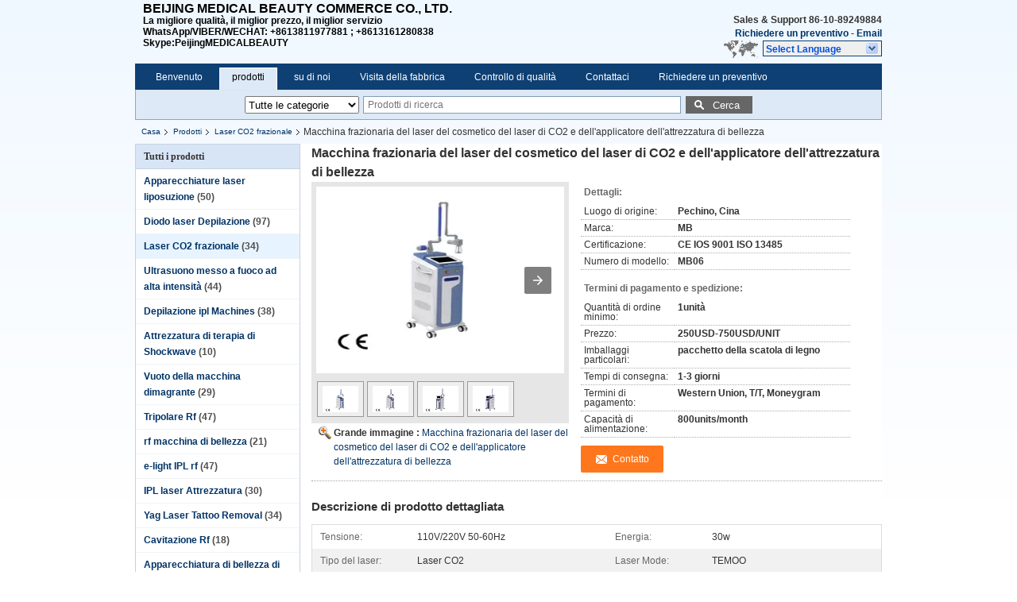

--- FILE ---
content_type: text/html
request_url: https://italian.beauty-equipments.com/sale-7843780-beauty-equipment-applicator-co2-fractional-laser-cosmetic-laser-machine.html
body_size: 27641
content:

<!doctype html>
<html lang="it">
  <head>
	<meta charset="utf-8">
	<meta name="amp-google-client-id-api" content="googleanalytics">
	<script async src="https://cdn.ampproject.org/v0.js"></script>
	<script async custom-element="amp-accordion" src="https://cdn.ampproject.org/v0/amp-accordion-0.1.js"></script>
	<script async custom-element="amp-form" src="https://cdn.ampproject.org/v0/amp-form-0.1.js"></script>
	<script async custom-element="amp-lightbox" src="https://cdn.ampproject.org/v0/amp-lightbox-0.1.js"></script>
	<script async custom-element="amp-carousel" src="https://cdn.ampproject.org/v0/amp-carousel-0.1.js"></script>
	<script async custom-element="amp-selector" src="https://cdn.ampproject.org/v0/amp-selector-0.1.js"></script>
	<script async custom-element="amp-bind" src="https://cdn.ampproject.org/v0/amp-bind-0.1.js"></script>
	<script async custom-element="amp-anim" src="https://cdn.ampproject.org/v0/amp-anim-0.1.js"></script>
	<script async custom-element="amp-analytics" src="https://cdn.ampproject.org/v0/amp-analytics-0.1.js"></script>
	<meta property="og:title" content="Macchina frazionaria del laser del cosmetico del laser di CO2 e dell'applicatore dell'attrezzatura di bellezza" />
<meta property="og:description" content="qualità Laser CO2 frazionale costruttori & esportatore - comprare Macchina frazionaria del laser del cosmetico del laser di CO2 e dell'applicatore dell'attrezzatura di bellezza dalla Cina fabbricante." />
<meta property="og:type" content="product" />
<meta property="og:availability" content="instock" />
<meta property="og:site_name" content="BEIJING MEDICAL BEAUTY COMMERCE CO.,LTD" />
<meta property="og:url" content="https://italian.beauty-equipments.com/quality-7843780-beauty-equipment-applicator-co2-fractional-laser-cosmetic-laser-machine" />
<meta property="og:image" content="https://italian.beauty-equipments.com//italian.beauty-equipments.com/photo/ps18414829-beauty_equipment_applicator_co2_fractional_laser_cosmetic_laser_machine.jpg" />
<link rel="canonical" href="https://italian.beauty-equipments.com/quality-7843780-beauty-equipment-applicator-co2-fractional-laser-cosmetic-laser-machine" />
<link rel="alternate" href="https://m.italian.beauty-equipments.com/quality-7843780-beauty-equipment-applicator-co2-fractional-laser-cosmetic-laser-machine" media="only screen and (max-width: 640px)" />
<style type="text/css">
/*<![CDATA[*/
.consent__cookie {position: fixed;top: 0;left: 0;width: 100%;height: 0%;z-index: 100000;}.consent__cookie_bg {position: fixed;top: 0;left: 0;width: 100%;height: 100%;background: #000;opacity: .6;display: none }.consent__cookie_rel {position: fixed;bottom:0;left: 0;width: 100%;background: #fff;display: -webkit-box;display: -ms-flexbox;display: flex;flex-wrap: wrap;padding: 24px 80px;-webkit-box-sizing: border-box;box-sizing: border-box;-webkit-box-pack: justify;-ms-flex-pack: justify;justify-content: space-between;-webkit-transition: all ease-in-out .3s;transition: all ease-in-out .3s }.consent__close {position: absolute;top: 20px;right: 20px;cursor: pointer }.consent__close svg {fill: #777 }.consent__close:hover svg {fill: #000 }.consent__cookie_box {flex: 1;word-break: break-word;}.consent__warm {color: #777;font-size: 16px;margin-bottom: 12px;line-height: 19px }.consent__title {color: #333;font-size: 20px;font-weight: 600;margin-bottom: 12px;line-height: 23px }.consent__itxt {color: #333;font-size: 14px;margin-bottom: 12px;display: -webkit-box;display: -ms-flexbox;display: flex;-webkit-box-align: center;-ms-flex-align: center;align-items: center }.consent__itxt i {display: -webkit-inline-box;display: -ms-inline-flexbox;display: inline-flex;width: 28px;height: 28px;border-radius: 50%;background: #e0f9e9;margin-right: 8px;-webkit-box-align: center;-ms-flex-align: center;align-items: center;-webkit-box-pack: center;-ms-flex-pack: center;justify-content: center }.consent__itxt svg {fill: #3ca860 }.consent__txt {color: #a6a6a6;font-size: 14px;margin-bottom: 8px;line-height: 17px }.consent__btns {display: -webkit-box;display: -ms-flexbox;display: flex;-webkit-box-orient: vertical;-webkit-box-direction: normal;-ms-flex-direction: column;flex-direction: column;-webkit-box-pack: center;-ms-flex-pack: center;justify-content: center;flex-shrink: 0;}.consent__btn {width: 280px;height: 40px;line-height: 40px;text-align: center;background: #3ca860;color: #fff;border-radius: 4px;margin: 8px 0;-webkit-box-sizing: border-box;box-sizing: border-box;cursor: pointer }.consent__btn:hover {background: #00823b }.consent__btn.empty {color: #3ca860;border: 1px solid #3ca860;background: #fff }.consent__btn.empty:hover {background: #3ca860;color: #fff }.open .consent__cookie_bg {display: block }.open .consent__cookie_rel {bottom: 0 }@media (max-width: 760px) {.consent__btns {width: 100%;align-items: center;}.consent__cookie_rel {padding: 20px 24px }}.consent__cookie.open {display: block;}.consent__cookie {display: none;}
/*]]>*/
</style>
<script type="text/javascript">
/*<![CDATA[*/
window.isvideotpl = 0;window.detailurl = '';

var colorUrl = '';
/*]]>*/
</script>
<title>Macchina frazionaria del laser del cosmetico del laser di CO2 e dell'applicatore dell'attrezzatura di bellezza</title>
	<meta name="keywords" content="Laser CO2 frazionale, Macchina frazionaria del laser del cosmetico del laser di CO2 e dell'applicatore dell'attrezzatura di bellezza, Qualità Laser CO2 frazionale, Laser CO2 frazionale fornitore" />
    <meta name="description" content="qualità Laser CO2 frazionale costruttori & esportatore - comprare Macchina frazionaria del laser del cosmetico del laser di CO2 e dell'applicatore dell'attrezzatura di bellezza dalla Cina fabbricante." />
	<style amp-custom>.f_categories_alone_amp{float:left;margin-right:5px}.f_categories_alone_amp select{height:22px;width:144px}.f_error_box_amp{width:610px;height:267px;background:#fff;margin:60px auto;margin-top:40px;overflow:hidden}.f_error_box_amp .error_detail{padding-left:180px;position:relative}.f_error_box_amp .error_detail:before{position:absolute;content:"";width:90px;height:82px;background-image:url(/images/css-sprite.png);left:83px;top:80px;background-position:-132px -184px;background-repeat:no-repeat}.f_error_box_amp .title{font-size:32px;font-family:Arial}.f_error_box_amp .title_td{height:120px;vertical-align:bottom}.f_error_box_amp .content{font-size:16px;font-family:Arial;display:block;padding-top:5px;line-height:20px}.f_footer_main_amp{margin:10px 0 5px 0;border:1px solid #c6d2e0}.f_footer_main_amp .men_wrap{border-right:1px solid #e4effc;width:20%}.f_footer_main_amp .men_wrap_first,.f_footer_main_amp .men_wrap_last{width:15%}.f_footer_main_amp .men_wrap_last{border-right:0;background:0}.f_footer_main_amp .men .title{margin-bottom:12px;display:block;line-height:30px;padding:0 10px;background:#d8e5f6}.f_footer_main_amp .men div{margin-bottom:8px;padding:0 10px}.f_footer_main_amp .men div a{line-height:15px;text-align:left;display:block;padding:0 8px;position:relative}.f_footer_main_amp .men div a:before{position:absolute;top:4px;left:0;content:"";width:0;height:0;border-left:3px solid #666;border-top:3px solid transparent;border-bottom:3px solid transparent;display:block}.f_footer_main_amp .men div a strong{font-weight:normal}.f_footer_main_amp .cer_cont{text-align:center;margin:10px auto;color:#999}.f_header_breadcrumb_amp{height:20px;line-height:20px;overflow:hidden;width:940px;padding:5px 0}.f_header_breadcrumb_amp a{float:left;display:inline;padding:0 8px;font-size:10px;position:relative}.f_header_breadcrumb_amp a:after{position:absolute;right:-6px;top:3px;background:url(/images/css-sprite.png) no-repeat 0 -141px;width:10px;height:15px;content:"";display:block}.f_header_breadcrumb_amp .index-bread{font-size:12px;display:inline;padding-left:6px;font-weight:normal}.f_header_main_amp{height:80px}.f_header_main_amp table{width:100%}.f_header_main_amp .header_logo{vertical-align:middle}.f_header_main_amp .header_logo a{display:inline-block;max-width:160px;max-height:60px}.f_header_main_amp .yuyan_icon,.f_header_main_amp h2:before,.f_header_main_amp .header_other_detail .sel .ope,.f_header_main_amp .others-inner div:before{background-image:url(/images/css-sprite.png);background-repeat:no-repeat}.f_header_main_amp .yuyan_icon{float:left;width:53px;height:22px;position:absolute;left:86px;background-position:-251px -308px}.f_header_main_amp .header_company_detail{float:left;padding-left:10px;width:430px;height:80px;color:#000;font-weight:bold;text-align:left}.f_header_main_amp .header_company_detail .header_company_table td{vertical-align:middle;display:table-cell;height:80px}.f_header_main_amp .header_company_detail .company_name{font-size:22px;font-family:Tahoma,Geneva,sans-serif}.f_header_main_amp .header_company_detail .company_tips{font-size:12px;font-family:arial;line-height:18px;margin-top:3px;font-weight:normal}.f_header_main_amp .header_company_detail .company_describe{font-size:12px;line-height:16px;font-family:Verdana,Arial,Helvetica,sans-serif}.f_header_main_amp .header_other_detail{position:relative;width:290px;height:65px;float:right;display:inline;text-align:right;margin-top:17px;line-height:17px}.f_header_main_amp .header_other_detail amp-accordion{position:absolute;right:0}.f_header_main_amp h2{width:150px;font-size:12px;padding-left:3px;border:#0e4074 solid 1px;text-align:left;font-weight:bold;color:#0750d9;height:20px;line-height:20px;position:relative;outline:0;box-sizing:border-box}.f_header_main_amp h2:before{position:absolute;content:"";width:20px;height:20px;background-position:-328px -304px;right:-1px;top:0}.f_header_main_amp .header_other_detail .sel .ope{background-position:-308px -304px no-repeat}.f_header_main_amp .header_other_detail .sel span{float:left;display:inline;text-align:left}.f_header_main_amp .select_language{width:153px;height:auto;display:block;left:1106px;top:71px}.f_header_main_amp .select_language a{display:inline-block;text-align:left;text-indent:0}.f_header_main_amp .others-inner{background:#FFF;border:1px solid #7f9db9;line-height:20px;margin:0;padding:0;z-index:100}.f_header_main_amp .others-inner div{height:20px;text-align:left;overflow:hidden;padding-left:36px;font-size:12px;position:relative}.f_header_main_amp .others-inner div:before{position:absolute;content:"";width:16px;height:12px;left:10px;top:5px}.f_header_main_amp .others-inner div.english:before{background-position:0 -74px}.f_header_main_amp .others-inner div.french:before{background-position:-16px -74px;float:none}.f_header_main_amp .others-inner div.german:before{background-position:-34px -74px}.f_header_main_amp .others-inner div.italian:before{background-position:-50px -74px}.f_header_main_amp .others-inner div.russian:before{background-position:-68px -74px}.f_header_main_amp .others-inner div.spanish:before{background-position:-85px -74px}.f_header_main_amp .others-inner div.portuguese:before{background-position:-102px -74px}.f_header_main_amp .others-inner div.dutch:before{background-position:-119px -74px}.f_header_main_amp .others-inner div.greek:before{background-position:-136px -75px}.f_header_main_amp .others-inner div.japanese:before{background-position:-153px -75px}.f_header_main_amp .others-inner div.korean:before{background-position:-170px -75px}.f_header_main_amp .others-inner div.hindi:before{background-position:-204px -75px}.f_header_main_amp .others-inner div.arabic:before{background-position:-187px -75px}.f_header_main_amp .others-inner div.turkish:before{background-position:-221px -75px}.f_header_main_amp .others-inner div.indonesian:before{background-position:-112px -63px}.f_header_main_amp .others-inner div.vietnamese:before{background-position:-129px -63px}.f_header_main_amp .others-inner div.thai:before{background-position:-146px -63px}.f_header_main_amp .others-inner div.bengali:before{background-position:-163px -63px}.f_header_main_amp .others-inner div.persian:before{background-position:-181px -63px}.f_header_main_amp .others-inner div.polish:before{background-position:-197px -63px}.f_header_main_amp .others-inner div.china:before{background-position:-214px -63px}.f_header_nav_amp .header_nav_tabs{height:28px;overflow:hidden;background:#0e4074;padding:5px 10px 0 10px}.f_header_nav_amp .header_nav_tabs a{line-height:15px;margin-top:4px;display:inline;float:left;padding:0 15px;text-decoration:none;color:#fff}.f_header_nav_amp .header_nav_tabs dt{margin-right:5px;padding:1px;float:left;height:28px;font-family:Verdana,Arial,Helvetica,sans-serif}.f_header_nav_amp .header_nav_tabs dt.cur,.f_header_nav_amp .header_nav_tabs dt:hover{background:#dde9f6;padding:0;border:1px solid #fff}.f_header_nav_amp .header_nav_tabs dt.cur a,.f_header_nav_amp .header_nav_tabs dt:hover a{color:#000}.f_header_nav_amp dt input{background:0;color:#fff;border:0;padding-top:4px}.f_header_nav_amp dt input:hover{cursor:pointer;color:#000}.f_header_simple{padding:10px 0;width:940px;margin:0 auto}.f_header_simple td{vertical-align:middle;text-align:left}.f_header_simple .logo_wrap{width:10%;padding:0 10px}.f_header_simple .top_rightA{font-size:20px;color:#000;font-weight:bold;text-transform:capitalize;padding-top:6px}.f_header_simple .top_rightB{margin-top:6px}.f_header_simple .fontSize{font-size:14px;font-family:Verdana;font-weight:bold;color:#f90;text-transform:capitalize;width:320px;padding-top:4px}.f_header_simple .fontSize span{margin:0 0 0 10px}.f_header_simple .fontSize span img{vertical-align:middle}.f_header_simple .incon{width:420px}.f_header_simple .incon li{font-family:Verdana;font-size:12px;float:left;text-transform:capitalize;line-height:13px;height:26px;padding-top:2px;color:#666;position:relative;padding-left:35px}.f_header_simple .incon ul li:before{position:absolute;content:"";width:32px;height:28px;background-image:url(/images/css-sprite.png);left:0;top:0}.f_header_simple li.one:before{background-position:-241px -59px}.f_header_simple li.two:before{background-position:-278px -59px}.f_header_simple li.three:before{background-position:-320px -59px}.f_header_simple li.four:before{background-position:-361px -59px}.f_inquiry_box{margin:0 auto 20px;width:940px}.f_inquiry_box input,.f_inquiry_box select{outline:0}.f_inquiry_box .inquiry_content{background:#f5f8fd;border:1px solid #cfd7e4;border-radius:6px}.f_inquiry_box th,.f_inquiry_box td{padding:4px 3px;text-align:left}.f_inquiry_box th{text-align:right}.f_inquiry_box .inquiry_text{border:1px solid #bbb;height:22px;line-height:22px;height:20px;line-height:20px;font-size:12px;padding:0 5px}.f_inquiry_box .error_cntr{font:.85em verdana;line-height:18px;height:18px;width:100%;clear:both;margin-top:3px;padding-left:20px;color:red;display:none;position:relative}.f_inquiry_box .error_cntr:before,.f_inquiry_box .g_sta:before,.f_inquiry_box .qr_po:before,.f_inquiry_box .message_td .resize,.f_inquiry_box .toggle_tab span,.f_inquiry_box .toggle_tab span.show{background-image:url(/images/css-sprite.png);background-repeat:no-repeat}.f_inquiry_box .error_cntr:before{position:absolute;width:16px;height:16px;content:"";background-position:-349px -124px;left:0;top:0}.f_inquiry_box .email_address_td .inquiry_text{width:200px;float:left}.f_inquiry_box .g_mid{position:relative}.f_inquiry_box .g_tab{width:100%;table-layout:fixed;float:left;text-align:left;margin-top:10px}.f_inquiry_box .g_show{overflow:hidden;width:100%}.f_inquiry_box .btn_wrap{width:100%;text-align:center;padding:20px 0;height:40px}.f_inquiry_box .s{font-size:10px;float:left;display:inline;line-height:22px;color:red;margin-left:5px}.f_inquiry_box .th_cs{font-size:12px;color:#333;width:12%;padding-top:10px}.f_inquiry_box .email_address_td{padding-bottom:8px;width:620px}.f_inquiry_box .qr_po{padding-left:8px;position:relative}.f_inquiry_box .com_pro{vertical-align:top;padding-bottom:0;width:88%}.f_inquiry_box .com_pro strong{margin-right:5px}.f_inquiry_box .com_pro span{color:#888}.f_inquiry_box .g_lab{font-weight:normal;line-height:24px;padding-top:2px}.f_inquiry_box .g_sta{float:right;display:inline;padding-left:8px;padding-right:34px;height:20px;font-size:11px;color:#333;position:relative}.f_inquiry_box .g_sta:before,.f_inquiry_box .qr_po:before{position:absolute;content:"";width:7px;height:7px;background-position:-399px -323px;left:0;top:1px}.f_inquiry_box .receiver-list li{margin-bottom:8px}.f_inquiry_box .subject_td .inquiry_text{width:610px}.f_inquiry_box .message_td{padding-right:34px}.f_inquiry_box .message_td .te{background:#fff;border:1px solid #bbb;padding:0 1px 1px;font:12px Verdana,Arial;margin:0}.f_inquiry_box .message_td .te iframe{border:0}.f_inquiry_box .message_td .teheader{height:31px;border-bottom:1px solid #bbb;background:linear-gradient(to bottom,rgba(242,242,242,.5) 50%,rgba(235,235,235,1));padding-top:1px}.f_inquiry_box .message_td .tedivider{float:left;width:1px;height:30px;background:#ccc}.f_inquiry_box .message_td .tecontrol{float:left;width:34px;height:30px;cursor:pointer;background-image:url(/images/icons.png)}.f_inquiry_box .message_td .tecontrol:hover{background-color:#fff;background-position:30px 0}.f_inquiry_box .message_td .tefooter{height:32px;border-top:1px solid #bbb;background:#f5f5f5}.f_inquiry_box .message_td .toggle{float:left;padding:9px 13px 0 10px;height:23px;color:#666}.f_inquiry_box .message_td .resize{float:right;height:32px;width:32px;background-position:-376px -264px;cursor:s-resize}.f_inquiry_box .message_td .text_wrap{height:173px;position:relative}.f_inquiry_box .message_td textarea{height:143px;padding:15px 10px;border:0;font-family:verdana;display:none}.f_inquiry_box .request,.f_inquiry_box .file_table{background:#fff;display:none;border:0;width:780px;padding:10px 0}.f_inquiry_box .file_table th{padding-top:6px;width:46px}.f_inquiry_box .file_table label{font-weight:bold;color:#333}.f_inquiry_box .time_wrap{line-height:24px}.f_inquiry_box .time_wrap input[type="checkbox"]{margin-left:0}.f_inquiry_box input[type="checkbox"]{vertical-align:middle}.f_inquiry_box .toggle_tab span{width:10px;display:inline-block;height:10px;background-position:-191px 0}.f_inquiry_box .toggle_tab span.show{background-position:-220px 0}.f_inquiry_box .toggle_tab table span{background:0;display:inline}.f_inquiry_recommend{padding:0 25px}.f_inquiry_recommend ul{overflow:hidden}.f_inquiry_recommend li{width:50%;padding:15px 0;float:left;border-bottom:#dcdcdc dotted 1px;height:80px}.f_inquiry_recommend .item_wrap .product_img_td{width:104px;height:79px;border:#dcdcdc solid 1px;text-align:center;vertical-align:middle}.f_inquiry_recommend .item_wrap .product_img_td img{max-width:104px;max-height:79px}.f_inquiry_recommend .product_detail_td{text-align:left;vertical-align:top;padding:0 20px 0 10px}.f_inquiry_recommend .product_detail_td .pro_name{height:55px;line-height:18px;overflow:hidden;font-family:Verdana,Geneva,sans-serif}.f_inquiry_recommend .product_detail_td .btn_wrap{margin-top:8px}.f_inquiry_sendok{padding:0 8px 8px 8px;font-family:Verdana,Geneva,sans-serif}.f_inquiry_sendok .send_wrap{background:#f5f8fd;border:1px solid #cfd7e4;border-radius:6px;padding-top:22px}.f_inquiry_sendok .tip_box{height:30px;padding:0 0 0 72px;background:url(/images/bg.gif) no-repeat 25px -3px;line-height:25px;font-size:20px}.f_inquiry_sendok .tip_box strong{font-weight:normal}.f_inquiry_sendok .content_box{padding-left:77px;padding-top:5px;margin-bottom:15px}.f_inquiry_sendok .content_box .or_box{font-size:16px;margin-bottom:12px}.f_inquiry_sendok .content_table{border:#dcdcdc solid 1px;width:800px;margin-top:5px;background:#fff}.f_inquiry_sendok .content_table .email_img_cntr{width:7%;background:url(/images/inquiry_index_45.gif) no-repeat 8px -720px}.f_inquiry_sendok .content_table .email_detail{width:93%;line-height:22px;padding:15px 5px 13px}.f_inquiry_sendok .content_table .img_gs{width:100%;height:22px;overflow:hidden}.f_inquiry_sendok .content_table .img_gs .left_inner{float:left;padding-right:5px;display:inline-block}.f_inquiry_sendok .img_gs img{margin-left:5px}.f_privacy_amp{width:940px;margin:0 auto;line-height:24px}.f_search_alone_amp{margin:0 auto;z-index:-2;margin-top:-1px}.f_search_alone_amp .form-control{margin-right:3px;height:22px;border:#7f9db9 solid 1px;color:#555;font-family:arial;font-size:12px;line-height:22px;width:400px;padding-left:5px}.f_search_alone_amp .submit_1{top:1px;width:84px;position:relative;height:22px;border:0;color:#fff;background:#666;cursor:pointer;padding-left:23px}.f_search_alone_amp .submit_1:before{content:"";position:absolute;width:17px;height:20px;left:7px;top:0;background:#666 url(/images/css-sprite.png) no-repeat -24px -15px}body{font-family:arial;color:#333;margin:0;padding:0;font-size:12px;line-height:14px;background:#f9f9f9;background:-moz-linear-gradient(top,#f0f8ff 0,#b3cce5 100%);background:-webkit-gradient(linear,left top,left bottom,color-stop(0,#f0f8ff),color-stop(10%,#fff),color-stop(100%,#fff));background:-webkit-linear-gradient(top,#f0f8ff 0,#Fff 10%,#fff 100%);background:-o-linear-gradient(top,#f0f8ff 0,#Fff 10%,#fff 100%);background:-ms-linear-gradient(top,#f0f8ff 0,#Fff 10%,#fff 100%);background:linear-gradient(to bottom,#f0f8ff 0,#Fff 10%,#fff 100%)}p,a,ul,li,dl,dd,dt,h1,h2,h3,h4,img{margin:0;padding:0;list-style:none;border:0}a{cursor:pointer}a:link{color:#036;text-decoration:none}a:visited{color:#036;text-decoration:none}a:hover{color:#c00;text-decoration:underline}.blue a,.blue a:visited{color:#03c}.blue a:hover{color:#c00}td{vertical-align:top;text-align:left}.clearfix{clear:both}.fleft{float:left}.fright{float:right}.btn{border:0;cursor:pointer}.btn:hover{-moz-opacity:.92;opacity:.92;filter:alpha(opacity=92)}.btn_default,.btn_alert{font-family:arial;color:#333;font-size:13px;font-weight:700;line-height:15px;padding:5px 12px;border:1px solid #bcbcbc;background-color:#eee;cursor:pointer;-webkit-border-radius:2px;-moz-border-radius:2px;border-radius:2px;-webkit-box-shadow:0 1px 2px 0 rgba(0,0,0,.1);-moz-box-shadow:0 1px 2px 0 rgba(0,0,0,.1);box-shadow:0 1px 2px 0 rgba(0,0,0,.1);background-image:-moz-linear-gradient(top,#fafafa,#e8e8e8);background-image:-ms-linear-gradient(top,#fafafa,#e8e8e8);background-image:-webkit-gradient(linear,0 0,0 100%,from(#fafafa),to(#e8e8e8));background-image:-webkit-linear-gradient(top,#fafafa,#e8e8e8);background-image:-o-linear-gradient(top,#fafafa,#e8e8e8);background-image:linear-gradient(top,#fafafa,#e8e8e8);background-repeat:repeat-x;filter:progid:DXImageTransform.Microsoft.gradient(startColorstr='#fafafa',endColorstr='#e8e8e8',GradientType=0)}.btn_default:hover{background:#fff;border-color:#aaa;text-decoration:none}.btn_alert{color:#fff;border-color:#e87b0e;background-image:-moz-linear-gradient(top,#ffa705,#ff8a27);background-image:-ms-linear-gradient(top,#ffa705,#ff8a27);background-image:-webkit-gradient(linear,0 0,0 100%,from(#ffa705),to(#ff8a27));background-image:-webkit-linear-gradient(top,#ffa705,#ff8a27);background-image:-o-linear-gradient(top,#ffa705,#ff8a27);background-image:linear-gradient(top,#ffa705,#ff8a27);background-repeat:repeat-x;filter:progid:DXImageTransform.Microsoft.gradient(startColorstr='#ffa705',endColorstr='#ff8a27',GradientType=0)}.btn_alert:hover{background-image:none;background:#ffa705}.cont_header,.cont_main_box,.cont_footer{margin:0 auto;width:940px}.cont_main_box{background:#fff;overflow:hidden;margin-top:10px}.cont_main_box1{border-radius:0 0 6px 6px;padding-bottom:5px;margin-top:0}.cont_main_n{width:208px;margin-right:10px;float:left;display:inline}.cont_main_no{width:720px;float:right;display:inline;overflow:hidden}.cont_main_no_inner{min-height:1066px;padding-left:2px}.main_title{height:30px;background-color:#d8e5f6;display:block;font-size:12px;font-family:Verdana;color:#333;line-height:30px;text-align:left;overflow:hidden;border-bottom:#c6d2e0 solid 1px}.main_title .main_con{margin-left:10px;font-weight:bold;float:left;display:inline}.main_title h2{font-size:13px;display:inline}.main_title .num{font-weight:normal}.main_title .main_con h1{font-size:12px;display:inline-block}.main_title .main_con .num{font-size:12px;font-weight:bold}.main_title .title_other_con{float:right;padding:3px 10px 0 0}.main_title .title_other_con .submit_2{float:left}.pr-r{position:relative}.amp-mode-mouse .amp-carousel-button{cursor:pointer;outline:0}img{transition:opacity .3s;font-size:12px}img:hover{opacity:.9}.select-wrap-box{width:940px;overflow:hidden;border:#8ea6c1 solid 1px;border-top:1px solid #d8e5f2;background:#d8e5f2;padding:7px 5px 7px 5px;background:-moz-linear-gradient(top,#d8e5f2 0,#b3cce5 100%);background:-webkit-gradient(linear,left top,left bottom,color-stop(0,#d8e5f2),color-stop(100%,#b3cce5));background:-webkit-linear-gradient(top,#d8e5f2 0,#b3cce5 100%);background:-o-linear-gradient(top,#d8e5f2 0,#b3cce5 100%);background:-ms-linear-gradient(top,#d8e5f2 0,#b3cce5 100%);background:linear-gradient(to bottom,#d8e5f2 0,#b3cce5 100%);background:#dde9f6;box-sizing:border-box;padding-left:137px}.fill_more_wrap{font-family:verdana;z-index:102;border:1px solid #eee;margin:0;width:700px;height:460px;visibility:visible;background-color:#fafafa}.fill_more_wrap .title{height:22px;font-size:18px;padding:11px 3px 2px 30px;text-align:left;border-bottom:1px solid #eee;position:relative}.fill_more_wrap .close_box{position:absolute;right:8px;top:8px}.fill_more_wrap .boxs_wrap{width:677px;margin:0 auto;height:390px;margin-top:12px}.fill_more_wrap .boxs_middle .boxs_content{padding:5px 15px 0 30px}.fill_more_wrap .boxs_table select{height:26px;border-color:#dcdcdc}.fill_more_wrap .boxs_table th{width:18%;padding:14px 3px;vertical-align:top}.fill_more_wrap .boxs_table .g_lab{font-weight:normal;padding-top:7px;text-align:right}.fill_more_wrap .boxs_table .r_td{width:82%;text-align:left;padding:4px 3px}.fill_more_wrap .boxs_table .star{color:red}.fill_more_wrap .boxs_table .inquiry-text{border-color:#dcdcdc;border-style:solid;border-width:1px;height:24px;line-height:24px;padding:0 5px}.fill_more_wrap .boxs_table .text_company{width:300px}.fill_more_wrap .boxs_table .fax_box{margin-left:20px}.fill_more_wrap .boxs_table .text_hint{width:198px}.fill_more_wrap .boxs_table .country_select{padding:0;width:205px;color:#333}.fill_more_wrap .boxs_table .optional_td{padding:3px 0 0 0}.fill_more_wrap .boxs_table .optional_td th{width:21%;font-weight:normal;padding-top:5px;text-align:right;vertical-align:top}.fill_more_wrap .boxs_table .optional_td td{width:80%;padding:0 3px 8px;vertical-align:top}.fill_more_wrap .boxs_table .price_box{line-height:18px}.fill_more_wrap .boxs_table .payment_box{line-height:18px;margin-left:20px}.fill_more_wrap .boxs_table .price_select{width:95px;color:#333}.fill_more_wrap .boxs_table .order_box{color:#999}.fill_more_wrap .boxs_table .text_order{width:250px;margin-right:10px}.fill_more_wrap .boxs_table .terms_select{width:250px;color:#333;vertical-align:top}.fill_more_wrap .boxs_table .optional_td .request_td{vertical-align:middle;padding-top:4px}.fill_more_wrap .boxs_table .request_td input[type="checkbox"]{vertical-align:middle;margin-right:0}.fill_more_wrap .boxs_table .request_td .inner_box{line-height:18px}.fill_more_wrap .btn_box{height:40px;margin:10px 0;text-align:center}.fill_more_wrap .boxs_tip{position:absolute;bottom:5px;left:55px;color:#999;border-top:#d4d6d5 solid 1px;padding-top:3px;margin-right:20px}.fill_more_wrap .g_btn{background:#ff771c url(/images/css-sprite.png) -255px -211px;color:#fff;border-radius:2px;font-size:16px;height:30px;line-height:28px;width:auto;padding:2px 20px 2px 40px}.no_company_detail_amp{margin-top:15px}.no_company_detail_amp .but{display:block;text-align:left}.no_company_detail_amp .ampTabContainer{display:flex;flex-wrap:wrap}.no_company_detail_amp .tabButton[selected]{outline:0;background:#fff;margin-left:0;color:#c00}.no_company_detail_amp .tabButton{list-style:none;text-align:center;text-decoration:none;padding:7px 10px;float:left;display:inline;border:#c6d2e0 solid 1px;border-radius:3px 3px 0 0;border-bottom:0;background:-moz-linear-gradient(top,#000 0,#fff 100%);background:-webkit-gradient(linear,left top,left bottom,color-stop(0,#fff),color-stop(100%,#dedede));background:-webkit-linear-gradient(top,#fff 0,#dedede 100%);background:-o-linear-gradient(top,#fff 0,#dedede 100%);background:-ms-linear-gradient(top,#fff 0,#dedede 100%);background:linear-gradient(to bottom,#fff 0,#dedede 100%);margin-right:5px;color:#036;font-weight:bold;outline:0;position:relative}.no_company_detail_amp .tabButton[selected]:before{position:absolute;content:"";height:1px;width:100%;background:#fff;bottom:-1px;left:0}.no_company_detail_amp .tabContent{display:none;width:100%;order:1;border:#c6d2e0 solid 1px;padding:10px;line-height:20px}.no_company_detail_amp .tabButton[selected]+.tabContent{display:block}.no_company_detail_amp .itemCustom{border:1px solid #000;height:280px;width:380px;margin:10px;text-align:center;padding-top:140px}.no_company_factory_detail_amp{margin:0 auto;overflow:hidden;padding:7px 8px}.no_company_factory_detail_amp .title{font-size:15px;font-weight:bold;padding:20px 0 12px}.no_company_factory_detail_amp li{padding-bottom:16px;border-bottom:1px dotted #dedede}.no_company_factory_detail_amp li.first .title{padding-top:15px}.no_company_factory_detail_amp li.last{padding-bottom:0}.no_company_general_amp{border:#c6d2e0 solid 1px}.no_company_general_amp .sog .company_name{font-size:12px;line-height:28px;background-color:#d8e5f6;padding-left:10px}.no_company_general_amp .photo{margin:10px}.no_company_general_amp .photo .le_td{width:429px;vertical-align:top}.no_company_general_amp .photo .le{width:429px;background:#f1f1f1;height:250px}.no_company_general_amp .photo .ri{overflow:hidden;margin-left:8px;border:#e5e5e5 solid 1px;padding:0 5px}.no_company_general_amp .tables{border-top:1px solid #fff;border-collapse:collapse}.no_company_general_amp .photo .ri h3{font:bold 12px arial;padding-left:4px;color:#686868;text-align:left;display:block;height:25px;line-height:25px}.no_company_general_amp .photo .ri .tables th{width:90px;padding:4px;font:normal 12px/1em arial;border-top:dotted 1px #ddd;text-align:left}.no_company_general_amp .photo .ri .tables td{padding:6px 4px;font:bold 12px/1em arial;border-top:dotted 1px #ddd}.no_company_general_amp .big-img-box{width:430px;height:250px;display:flex;justify-content:center;align-items:center}.no_company_general_amp .big-img-box amp-img{display:block;margin:0 auto}.no_company_general_amp .caption{position:absolute;bottom:0;left:0;right:0;padding:8px;background:rgba(0,0,0,.6);color:#ddd;font-size:smaller;text-align:left;max-height:30%}.no_company_general_amp .caption a{color:#fff;font-size:12px}.no_company_intro_amp{padding:0;margin-top:10px;border:1px solid #c6d2e0}.no_company_intro_amp .r_com{padding-bottom:10px}.no_company_intro_amp .main_title .main_con{text-transform:capitalize}.no_company_intro_amp .r_com .flpho{width:249px;height:183px;border:#e5e5e5 solid 3px;overflow:hidden;margin-left:8px;margin-top:13px}.no_company_intro_amp .company_con_box{padding-left:10px}.no_company_intro_amp .r_com .company_name{display:block;margin-top:11px;font-family:Verdana,Arial,Helvetica,sans-serif;font-size:12px;height:20px;line-height:20px;overflow:hidden;text-align:left}.no_company_intro_amp .r_com .con{height:83px;text-align:left;line-height:17px;overflow:hidden;color:#444}.no_company_intro_amp .r_com .con a{padding-left:10px;position:relative}.no_company_intro_amp .r_com .but{height:24px;font-size:13px;margin:10px 10px 10px 0;line-height:24px}.no_company_intro_amp .r_com .but a{text-decoration:none;border-radius:2px;-moz-border-radius:2px;-webkit-border-radius:2px;color:#fff;padding:5px 10px;background-color:#ff771c}.no_company_intro_amp .r_com .but a:hover{opacity:.9}.no_company_intro_amp .r_com .qu{text-align:left}.no_company_intro_amp .r_com .qu a{padding-left:10px;margin-right:15px;position:relative}.no_company_intro_amp .r_com .qu a:before,.no_company_intro_amp .r_com .con a:before{position:absolute;top:4px;left:0;content:"";width:0;height:0;border-left:3px solid #c9242b;border-top:3px solid transparent;border-bottom:3px solid transparent}.no_company_intro_amp .flpho .compic{width:249px;display:none}.no_company_intro_amp .flpho .cur{display:block}.no_company_intro_amp .big-img-box{display:flex;justify-content:center;align-items:center;height:189px}.no_company_intro_amp amp-img{max-width:250px;max-height:163px}.no_company_quality_certification_amp{margin:0 auto;overflow:hidden;line-height:22px;margin-top:15px}.no_company_quality_certification_amp .main_title{border:1px solid #c6d2e0}.no_company_quality_certification_amp .content_box{padding:10px 0 10px 10px;border:1px solid #c6d2e0;border-top:0;overflow:hidden}.no_company_quality_certification_amp .detail_wrap table{height:110px}.no_company_quality_certification_amp .img_wrap{vertical-align:middle;text-align:center;width:99px}.no_company_quality_certification_amp .detail_td{text-align:left;vertical-align:middle}.no_company_quality_certification_amp .detail_td .range_box{line-height:16px;margin-top:3px}.no_company_quality_certification_amp .detail_wrap{margin:10px 0;width:50%;float:left;height:145px;overflow:hidden}.no_company_quality_certification_amp .detail_wrap .tit{font-weight:bold;display:inline-block;margin-right:4px}.no_company_quality_qcprofile_amp{margin:0 auto;overflow:hidden;line-height:22px}.no_company_quality_qcprofile_amp .main_title{border:1px solid #c6d2e0}.no_company_quality_qcprofile_amp .content_box{padding:10px;border:1px solid #c6d2e0;border-top:0;overflow:hidden;font-size:12px;line-height:20px}.no_contact_detail_amp{overflow:hidden;margin:15px 0;background:#fff}.no_contact_detail_amp .main_title{border:#c6d2e0 solid 1px}.no_contact_detail_amp .content_box{border:#c6d2e0 solid 1px;background:#fff;border-top:0;overflow:hidden;line-height:24px;padding:10px 10px 20px}.no_contact_detail_amp strong{font-size:13px}.no_contact_detail_amp .le{width:204px;line-height:20px;text-align:left;float:left;display:inline;padding-top:5px}.no_contact_detail_amp .ri{width:415px;float:right;display:inline}.no_contact_detail_amp .ri b{height:30px;color:#555;font-size:13px;line-height:30px;text-align:left;display:block;padding-left:20px}.no_contact_detail_amp .ri textarea{outline:0;color:#444;border-color:#dcdcdc;width:370px;height:155px;margin-left:20px;font-family:arial;font-size:12px;padding:10px}.no_contact_detail_amp .ri p{margin-left:21px}.no_contact_detail_amp .le .i_m_g{margin-top:10px}.no_contact_detail_amp .btn,.no_contact_detail_amp .le .i_m_g a{background-image:url(/images/css-sprite.png);background-repeat:no-repeat}.no_contact_detail_amp .le .i_m_g a{margin-right:5px;float:left;width:26px;height:26px;display:block}.no_contact_detail_amp .le .i_m_g .i_m_g_2{background-position:0 -41px}.no_contact_detail_amp .le .i_m_g .i_m_g_3{background-position:-56px -41px}.no_contact_detail_amp .le .i_m_g .i_m_g_4{background-position:-28px -41px}.no_contact_detail_amp .le .i_m_g .i_m_g_5{background-position:-85px -41px}.no_contact_detail_amp .btn{background-color:#ff771c;background-position:-255px -214px;color:#fff;border-radius:2px;padding:5px 18px 5px 40px;width:auto;display:inline-block;outline:0}.no_contact_detail_amp .btn:hover{opacity:.9}.no_contact_detail_amp [visible-when-invalid].visible{padding-left:22px}.no_contact_main_amp{border:#c6d2e0 solid 1px}.no_contact_main_amp .main_title .main_con{font-size:13px;font-weight:bold}.no_contact_main_amp .text8 strong{padding-left:10px}.no_contact_main_amp .conh{margin-top:10px;padding-bottom:10px;line-height:17px}.no_contact_main_amp .tables th{width:120px;vertical-align:top;text-align:right;padding:3px 0}.no_contact_main_amp .tables td{text-align:left;padding:3px 0 3px 6px}.no_contact_main_amp .ri{padding-right:40px}.no_contact_main_amp .ri .message_box{color:#777;font-size:12px;font-family:arial;width:100%;height:160px;margin:4px 8px 0 0}.no_contact_main_amp .ri .num_wrap{text-align:right}.no_contact_main_amp .ri .num{color:red}.no_contact_main_amp p .btn{background:#ff771c url(/images/css-sprite.png) -255px -214px;color:#fff;border-radius:2px;padding:5px 18px 5px 40px;width:auto;display:inline-block;text-decoration:none;margin-top:10px}.no_contact_main_amp [visible-when-invalid].visible{display:block;margin-top:5px}.no_map_company_amp{margin:0 auto;overflow:hidden;line-height:22px;font-weight:bold}.no_map_company_amp .main_title{border:#c6d2e0 solid 1px}.no_map_company_amp .content_box{padding:5px 0 5px 10px;border:#c6d2e0 solid 1px;border-top:0;overflow:hidden}.no_map_company_amp .left_td{text-align:right;vertical-align:top;padding:0 15px 5px 0;width:60px}.no_map_company_amp ul{overflow:hidden}.no_map_company_amp li{width:30%;overflow:hidden;padding:0 5px 0 10px;float:left;position:relative}.no_map_company_amp li:before{position:absolute;content:"";top:9px;left:0;width:3px;height:3px;border-radius:2px;background:#bbb}.no_map_product_amp{margin:15px auto 0 auto;overflow:hidden;line-height:22px}.no_map_product_amp .main_title{border:#c6d2e0 solid 1px}.no_map_product_amp .content_box{padding:0 0 10px 10px;border:#c6d2e0 solid 1px;border-top:0;overflow:hidden}.no_map_product_amp .content_box dl{width:50%;float:left;margin-top:8px}.no_map_product_amp .content_box .title{font-family:Arial,Helvetica,sans-serif;font-weight:bold;font-size:12px;padding-left:10px;margin-top:3px;color:#000;margin-right:10px}.no_map_product_amp .title a{color:#000}.no_map_product_amp .content_box .list_box{margin-right:10px;padding-top:4px}.no_map_product_amp li{position:relative;max-height:44px;overflow:hidden;padding:0 5px 0 10px;font-size:12px}.no_map_product_amp li:before{position:absolute;content:"";top:9px;left:0;width:3px;height:3px;border-radius:2px;background:#bbb}.no_map_tag_amp{margin:15px auto 0 auto;overflow:hidden;line-height:22px}.no_map_tag_amp .main_title{border:1px solid #c6d2e0}.no_map_tag_amp .content_box{padding:5px 0 5px 10px;border:1px solid #c6d2e0;border-top:0;overflow:hidden}.no_map_tag_amp .left_td{text-align:right;vertical-align:top;padding:0 15px 5px 0;width:60px}.no_map_tag_amp ul{overflow:hidden}.no_map_tag_amp li{width:30%;overflow:hidden;padding:0 5px 0 10px;float:left;position:relative}.no_map_tag_amp li:before{position:absolute;content:"";top:9px;left:0;width:3px;height:3px;border-radius:2px;background:#bbb}.no_news_detail_amp .news_title{font-size:16px;margin-bottom:10px;padding-bottom:8px;line-height:35px;border-bottom:#dcdcdc dotted 1px}.no_news_detail_amp .news_detail_box{margin:5px}.no_news_detail_amp .news_detail_box img{max-width:660px}.no_news_detail_amp .time_wrap{border-top:1px solid #dcdcdc;padding:10px 10px 0 0}.no_news_detail_amp .time_box{color:#555;float:left;width:200px}.no_news_detail_amp .list{float:right;color:#ddd;padding-right:5px}.no_news_list_amp .item-wrap{padding:10px 0;margin:0 10px;border-bottom:#dcdcdc dotted 1px}.no_news_list_amp .item-wrap .time_wrap{width:130px;text-align:right;color:#999}.no_news_list_amp .item-wrap .product_img_td a{border:1px solid #ddd;position:relative;width:70px;height:70px;background:#fff;vertical-align:top;text-align:center;display:block;margin-right:10px}.no_news_list_amp .item-wrap .product_img_td img{max-width:70px;max-height:70px;vertical-align:middle}.no_news_list_amp .item-wrap .product_detail .intr{color:#666;line-height:18px;margin-top:4px}.no_news_list_amp .product_name{padding-right:126px;font-size:13px;line-height:20px;font-weight:bold}.no_news_list_amp .intr a{position:relative;padding-left:8px;display:inline-block;margin-left:10px}.no_news_list_amp .intr a:before{position:absolute;width:0;height:0;content:"";top:6px;left:0;border-left:3px solid #c9242b;border-top:3px solid transparent;border-bottom:3px solid transparent}.no_product_detaildesc_amp{margin-top:15px}.no_product_detaildesc_amp .title{text-align:left;font-size:15px;padding:10px 0;font-weight:bold}.no_product_detaildesc_amp .details_table{border:#dcdcdc solid 1px;margin:5px 0;text-align:left;width:100%;font-size:12px}.no_product_detaildesc_amp .details_table th{color:#666;width:110px;padding:8px 2px 8px 10px;font-weight:normal}.no_product_detaildesc_amp .details_table td{padding:8px 2px 8px 10px}.no_product_detaildesc_amp .bg_gray{background:#f1f1f1}.no_product_detaildesc_amp .details_wrap{margin:10px 0;font-size:14px;font-family:arial;overflow:hidden}.no_product_detaildesc_amp .key_wrap{line-height:25px}.no_product_detaildesc_amp .key_wrap b{font-size:14px}.no_product_detaildesc_amp .key_wrap .tag_words{display:inline-block;font-weight:normal}.no_product_detaildesc_amp .key_wrap .tag_words a{font-size:12px}.no_product_detaildesc_amp ul{padding-left:15px}.no_product_detaildesc_amp ul li{list-style:disc}.no_product_detaildesc_amp ol li{list-style:decimal}.no_product_detaildesc_amp table td{vertical-align:middle;padding:0 3px}.no_product_detailmain_amp{line-height:24px}.no_product_detailmain_amp .top_tip{font-size:20px;line-height:24px;font-family:"tohoma","arial";font-weight:bold;color:#333}.no_product_detailmain_amp .top_tip h1{font-size:16px;line-height:24px}.no_product_detailmain_amp .product_detail_box{border-bottom:#a2a2a2 dotted 1px;padding-bottom:10px}.no_product_detailmain_amp .product_detail_box .product_wrap_flash{width:324px}.no_product_detailmain_amp .product_detail_box .le dt{width:324px;height:247px;box-sizing:border-box;border:6px solid #e6e6e6;overflow:hidden;text-align:center}.no_product_detailmain_amp .le dd{text-align:center}.no_product_detailmain_amp .le .blk_18{overflow:hidden;zoom:1;font-size:9pt;background:#eee}.no_product_detailmain_amp .le .pro{height:57px;overflow:hidden;background:#e6e6e6;padding-left:5px}.no_product_detailmain_amp .product_detail_box .ri{overflow:hidden;padding:0 40px 0 15px}.no_product_detailmain_amp .le .sear{padding-left:28px;padding-top:3px;line-height:18px;overflow:hidden;text-align:left}.no_product_detailmain_amp .le .sear span{font-weight:bold;background:url(/images/css-sprite.png) no-repeat -387px -109px;display:inline-block;padding-left:20px;margin-left:-20px}.no_product_detailmain_amp .rib a{border-left:4px solid #fff}.no_product_detailmain_amp .ri h3{font:bold 12px arial;padding:0;padding-left:4px;color:#686868;text-align:left;display:block;height:27px;line-height:27px;margin:0}.no_product_detailmain_amp .ri .tables th,.no_product_detailmain_amp .ri .tables td{padding:4px;font:normal 12px/1em arial;border-bottom:dotted 1px #afafaf;text-align:left}.no_product_detailmain_amp .ri .tables td{font-weight:bold}.no_product_detailmain_amp .ri .sub{margin-top:10px;float:left;display:inline}.no_product_detailmain_amp .ri .title_s{margin-top:10px}.no_product_detailmain_amp .ri .sub a{background-color:#ff771c;background-position:-255px -209px;color:#fff;border-radius:2px;padding:5px 18px 5px 40px;display:inline-block;outline:0;background-image:url(/images/css-sprite.png);background-repeat:no-repeat}.no_product_detailmain_amp .ri .sub a:hover{text-decoration:none}.no_product_detailmain_amp .carousel-preview button{width:59px;height:45px;vertical-align:middle;text-align:center;display:block;position:relative;float:left;margin:4px 2px 4px 2px;border:1px solid #999;cursor:pointer;overflow:hidden}.no_product_detailmain_amp .thickbox{width:324px;height:235px;box-sizing:border-box;text-align:center;margin-top:17px;display:flex;justify-content:center;align-items:center}.no_product_grid_amp{overflow:hidden;margin-top:15px;border:1px solid #c6d2e0}.no_product_grid_amp .main_title .search_btn{vertical-align:top}.no_product_grid_amp .product_list_tip{padding:10px 10px 0 15px}.no_product_grid_amp .product_list_tip h1.title,.no_product_grid_amp .product_list_tip{font-size:12px;text-align:left;color:#555;line-height:18px}.no_product_grid_amp .item-wrap{width:25%;overflow:hidden;float:left;height:180px;margin-bottom:10px}.no_product_grid_amp .item{padding:8px 10px}.no_product_grid_amp .item dd{width:140px;height:100px;padding:2px;margin:0 auto;border:#dcdcdc solid 1px;display:flex;justify-content:center;align-items:center}.no_product_grid_amp .item dd a{display:block;margin:0 auto}.no_product_grid_amp .item dt h2{overflow:hidden;font-size:12px;padding:4px 0 0;text-align:center;line-height:16px;font-weight:normal}.no_product_group_amp .product_group{overflow:hidden;margin-bottom:15px;border:#c6d2e0 solid 1px}.no_product_group_amp>.product_group:last-child{margin-bottom:0}.no_product_group_amp .item-wrap{width:25%;overflow:hidden;float:left}.no_product_group_amp .item{padding:8px 10px}.no_product_group_amp .item dd{width:140px;height:100px;padding:2px;margin:0 auto;border:#dcdcdc solid 1px;text-align:center;display:table-cell;vertical-align:middle}.no_product_group_amp .item dt h2{overflow:hidden;font-size:12px;padding:4px 0 0;text-align:center;height:58px;font-weight:normal}.no_product_group_amp .item dd a{display:block;margin:0 auto}.no_product_list_amp{border:#c6d2e0 solid 1px}.no_product_list_amp .item-wrap{padding:10px 0;margin:0 10px;border-bottom:#dcdcdc dotted 1px}.no_product_list_amp .item-wrap .product_img_td{width:130px;height:110px;background:#fff;border:1px solid #dcdcdc;display:flex;justify-content:center;align-items:center}.no_product_list_amp .item-wrap .product_detail{padding-left:10px;width:554px}.no_product_list_amp .product_name{padding-right:146px;position:relative;font-family:"Trebuchet MS",Helvetica,Arial,sans-serif;font-size:13px;line-height:16px;margin-bottom:4px;margin-top:5px;min-height:30px}.no_product_list_amp .product_name a:visited{color:#774b90}.no_product_list_amp .product_name .btn_wrap{position:absolute;top:0;right:0}.no_product_list_amp .product_name .btn_wrap a{background:#ff771c url(/images/css-sprite.png) -260px -216px;color:#fff;border-radius:2px;padding:3px 8px 3px 36px;width:auto;display:inline-block;text-decoration:none;font-size:12px}.no_product_list_amp .product_name .btn_wrap a:hover{opacity:.9}.no_product_list_amp .intr{color:#666;font-size:12px;line-height:17px}.no_product_list_amp .intr .more{position:relative;padding-left:8px;margin-left:8px}.no_product_list_amp .intr .more:before{position:absolute;top:4px;left:0;content:"";width:0;height:0;border-left:3px solid #c9242b;border-top:3px solid transparent;border-bottom:3px solid transparent}.no_product_list_amp .time{color:#999;line-height:20px}.no_product_list_amp .page_box{height:24px;margin:12px 0 5px;text-align:center;clear:both;border:0}.no_product_list_amp .page_box a{padding:1px 5px;margin-left:5px;border:#849cc6 solid 1px;text-decoration:none;background:#fff;color:#849cc6;display:inline-block}.no_product_list_amp .page_box a.cur{padding:1px 5px;margin-left:5px;border:#849cc6 solid 1px;background:#849cc6;color:#fff;display:inline-block}.no_product_list_amp .title_other_con{margin:5px 10px;padding:0}.no_product_list_amp .form-control{float:left}.no_product_list_amp .input-group-addon{background:#ff771c url(/images/css-sprite.png) -20px -15px;height:21px;padding:0 15px}.no_product_list_amp .item-wrap .product_img_td a{display:block;margin:0 auto}.no_product_others_amp{line-height:22px;margin:15px auto 0 auto;overflow:hidden}.no_product_others_amp .main_title{border:1px solid #c6d2e0}.no_product_others_amp .content_box{padding:5px 0 5px 10px;border:1px solid #c6d2e0;border-top:0;overflow:hidden}.no_product_others_amp .content_box li{padding-left:18px;width:45%;padding-right:10px;margin:3px 0;float:left;position:relative}.no_product_others_amp .content_box li:before{position:absolute;display:block;top:7px;left:7px;width:3px;height:3px;content:"";background:#bbb}.no_product_others_amp .content_box .name{font-weight:normal;font-size:12px;max-height:54px;overflow:hidden;line-height:18px}.n_certificate_list_amp{margin-top:15px;border:#c6d2e0 solid 1px}.n_certificate_list_amp .certificate_con{text-align:center;display:table-cell;height:120px;vertical-align:middle;width:104px}.n_certificate_list_amp a{width:70px;display:inline-block}.n_contact_box_amp{border:1px solid #c6d2e0;margin-top:15px;padding-bottom:10px}.n_contact_box_amp .l_msy{height:77px;margin:0 auto}.n_contact_box_amp .l_msy dd{text-align:left;line-height:30px;padding-left:10px;margin-bottom:10px;font-size:13px;font-weight:bold;background:#d8e5f6;border-bottom:#c6d2e0 solid 1px}.n_contact_box_amp .l_msy dt{height:42px;padding-left:10px}.n_contact_box_amp .one a,.n_contact_box_amp .two a,.n_contact_box_amp .three a,.n_contact_box_amp .four a,.n_contact_box_amp .five a{height:26px;width:26px;margin-right:8px;float:left;display:block;background:url(/images/css-sprite.png) no-repeat;color:transparent}.n_contact_box_amp .two a{background-position:0 -41px}.n_contact_box_amp .four a{background-position:-56px -41px}.n_contact_box_amp .three a{background-position:-28px -41px}.n_contact_box_amp .five a{background-position:-85px -41px}.n_contact_box_amp .btn-wrap{text-align:center;margin:15px 0 0}.n_contact_box_amp .btn-wrap a{background:#ff771c url(/images/css-sprite.png) -255px -214px;color:#fff;border-radius:2px;padding:5px 18px 5px 40px;width:auto;display:inline-block;text-decoration:none}.n_contact_box_amp .btn-wrap a:hover{opacity:.9}.n_list5_productcata_amp{width:35%;position:absolute;top:0;right:0}.n_list5_productcata_amp ul{border:1px solid #c6d2e0;padding-bottom:10px}.n_list5_productcata_amp .tit{padding:0;margin:0;height:30px;line-height:30px;text-transform:capitalize;background-color:#d8e5f6;color:#333;font-weight:bold;text-indent:10px;font-family:Verdana;border-bottom:#c6d2e0 solid 1px}.n_list5_productcata_amp .img_y12{border:1px solid #dcdcdc;width:50px;height:40px;float:left;margin:5px;display:flex;justify-content:center;align-items:center;overflow:hidden}.n_list5_productcata_amp .img_y12 a{margin:0 auto;width:55px;display:block}.n_list5_productcata_amp ul li{margin-top:10px;height:44px;margin-left:3px}.n_list5_productcata_amp .tit_y12 h2{height:40px;overflow:hidden}.n_list5_productcata_amp .tit_y12 a{font-weight:normal;font-size:13px;display:-webkit-box;height:38px;overflow:hidden;text-overflow:ellipsis;word-wrap:break-word;-webkit-box-orient:vertical;-webkit-line-clamp:2;line-height:18px;margin-top:5px}.n_list5_product_amp{width:35%;position:absolute;top:0;right:0}.n_list5_product_amp ul{border:1px solid #c6d2e0;padding-bottom:10px}.n_list5_product_amp .tit{padding:0;margin:0;height:30px;line-height:30px;text-transform:capitalize;background-color:#d8e5f6;color:#333;font-weight:bold;text-indent:10px;font-family:Verdana;border-bottom:#c6d2e0 solid 1px}.n_list5_product_amp .img_y12{border:1px solid #dcdcdc;width:50px;height:40px;float:left;margin:5px;display:flex;justify-content:center;align-items:center;overflow:hidden}.n_list5_product_amp .img_y12 a{margin:0 auto;width:55px;display:block}.n_list5_product_amp ul li{margin-top:10px;height:44px;margin-left:3px}.n_list5_product_amp .tit_y12 h2{height:40px;overflow:hidden}.n_list5_product_amp .tit_y12 a{font-weight:normal;font-size:13px;display:-webkit-box;height:38px;overflow:hidden;text-overflow:ellipsis;word-wrap:break-word;-webkit-box-orient:vertical;-webkit-line-clamp:2;line-height:18px;margin-top:5px}.n_menu_list_amp{border:#c6d2e0 solid 1px}.n_menu_list_amp .main_title{text-indent:10px;text-align:left;font-weight:bold;font-size:12px}.n_menu_list_amp .main_title .main_con{background:0;padding-left:0;margin:0;font-family:Verdana}.n_menu_list_amp .item strong{line-height:20px;padding:5px 10px;overflow:hidden;text-align:left;border-bottom:#f0f4f6 solid 1px;font-size:12px;display:block}.n_menu_list_amp .item .num{color:#4e4e4e}.n_menu_list_amp .active{background:#e7f3ff}.n_menu_list_amp .item:hover strong a{color:#c00}.n_message_list_amp{border:1px solid #c6d2e0;margin-top:15px}.n_message_list_amp .message_detail{font-size:12px;margin:0 5px;padding:5px;text-align:left;line-height:17px;border-bottom:#a2a2a2 dotted 1px}.n_message_list_amp .message_detail .writer{display:block;margin:10px 0;line-height:20px;text-align:right}.n_message_list_amp .last_message{border-bottom:0}.n_message_list_amp .company_logo{width:100%;position:relative;height:99px}.n_message_list_amp .company_logo table amp-img{width:99px;height:99px}.n_product_point_amp{margin-top:15px;border:#c6d2e0 solid 1px}.n_product_point_amp .main_title{text-indent:10px;text-align:left;font-weight:bold}.n_product_point_amp .main_title .main_con{background:0;padding-left:0;margin:0;font-weight:bold}.n_product_point_amp .item{padding:5px;overflow:hidden;text-align:left;border-bottom:#f0f4f6 solid 1px;display:block;line-height:14px}.n_product_point_amp .img_box{width:54px;height:48px;border:1px solid #eee;text-align:center;vertical-align:middle;position:relative}.n_product_point_amp .img_box img{max-width:54px;max-height:48px}.n_product_point_amp .product_name{vertical-align:top;text-align:left;padding-left:5px}.n_product_point_amp h2.item_inner{max-height:48px;overflow:hidden}.n_product_point_amp h2.item_inner a{font-size:12px}.n_turn5_productcata_amp{margin-bottom:15px;width:450px;overflow:hidden;float:left;display:inline;position:relative;border:1px solid #c6d2e0}.n_turn5_productcata_amp .text{width:442px;position:absolute;bottom:0;left:0;line-height:16px;overflow:hidden;background:rgba(0,0,0,0.5);font-weight:bold;font-size:12px;text-align:center;vertical-align:middle;padding:5px}.n_turn5_productcata_amp .text a{color:#fff}.n_turn5_productcata_amp img{max-height:310px;max-width:450px}.n_turn5_productcata_amp .img_wrap .img_box{width:450px;height:308px;display:table-cell;vertical-align:middle;text-align:center}.n_turn5_productcata_amp .caption{position:absolute;bottom:0;left:0;right:0;padding:8px;background:rgba(0,0,0,.6);color:#ddd;font-size:smaller;text-align:left;max-height:30%}.n_turn5_productcata_amp .caption a{color:#fff;font-size:12px}.n_turn5_productcata_amp .big-img-box{width:450px;height:308px;box-sizing:border-box;text-align:center;display:flex;justify-content:center;align-items:center}.n_turn5_product_amp{width:450px;overflow:hidden;float:left;display:inline;position:relative;border:1px solid #c6d2e0}.n_turn5_product_amp .text{width:442px;position:absolute;bottom:0;left:0;line-height:16px;overflow:hidden;background:rgba(0,0,0,0.5);font-weight:bold;font-size:12px;text-align:center;vertical-align:middle;padding:5px}.n_turn5_product_amp .text a{color:#fff}.n_turn5_product_amp img{max-height:310px;max-width:450px}.n_turn5_product_amp .img_wrap .img_box{width:450px;height:308px;display:table-cell;vertical-align:middle;text-align:center}.n_turn5_product_amp .caption{position:absolute;bottom:0;left:0;right:0;padding:8px;background:rgba(0,0,0,.6);color:#ddd;font-size:smaller;text-align:left;max-height:30%}.n_turn5_product_amp .caption a{color:#fff;font-size:12px}.n_turn5_product_amp .big-img-box{width:450px;height:308px;box-sizing:border-box;text-align:center;display:flex;justify-content:center;align-items:center}</style>
	<link rel="canonical" href="//italian.beauty-equipments.com/quality-7843780-beauty-equipment-vaginal-applicator-co2-fractional-laser-cosmetic-laser-machine" >
	<meta name="viewport" content="width=device-width,minimum-scale=1,initial-scale=1">
	<style amp-boilerplate>body{-webkit-animation:-amp-start 8s steps(1,end) 0s 1 normal both;-moz-animation:-amp-start 8s steps(1,end) 0s 1 normal both;-ms-animation:-amp-start 8s steps(1,end) 0s 1 normal both;animation:-amp-start 8s steps(1,end) 0s 1 normal both}@-webkit-keyframes -amp-start{from{visibility:hidden}to{visibility:visible}}@-moz-keyframes -amp-start{from{visibility:hidden}to{visibility:visible}}@-ms-keyframes -amp-start{from{visibility:hidden}to{visibility:visible}}@-o-keyframes -amp-start{from{visibility:hidden}to{visibility:visible}}@keyframes -amp-start{from{visibility:hidden}to{visibility:visible}}</style><noscript><style amp-boilerplate>body{-webkit-animation:none;-moz-animation:none;-ms-animation:none;animation:none}</style></noscript>
  </head>
  <body>
  <amp-pixel src="//www.beauty-equipments.com/stats.php?RANDOM&ref=SOURCE_URL&uuid=CLIENT_ID(ampuserid)&type=myt"
           layout="nodisplay"></amp-pixel>    				<amp-analytics type="googleanalytics">
								<script type="application/json">
									{
										"vars": {
											"account": "UA-41857506-1"
										},
										"triggers": {
											"trackPageview": {
												"on": "visible",
												"request": "pageview"
											}
										}
									}
								</script>
							</amp-analytics><amp-analytics type="googleanalytics">
								<script type="application/json">
									{
										"vars": {
											"account": "UA-137185285-25"
										},
										"triggers": {
											"trackPageview": {
												"on": "visible",
												"request": "pageview"
											}
										}
									}
								</script>
							</amp-analytics>	<div class="cont_header">
    <style>
.f_header_main_amp .others-inner .langs  div:hover{
		color: #c00;
    text-decoration: underline;
	}
</style>
<div class="f_header_main_amp">
	<table cellpadding="0" cellspacing="0">
		<tbody>
		<tr>
			<td class="header_logo">
				<a style="width:px" title="" href="//italian.beauty-equipments.com"><amp-img layout="responsive" width="220" height="60" src="/logo.gif" alt="" /></a>			</td>
			<td>
				<div class="header_company_detail">
					<table cellpadding="0" cellspacing="0" width="100%"
					       class="header_company_table">
						<tbody>
						<tr>
							<td>
								<p><span style="font-family:tahoma,geneva,sans-serif"><strong><span style="font-size:16px">BEIJING MEDICAL BEAUTY COMMERCE CO., LTD.</span></strong></span></p>
<p>La migliore qualità, il miglior prezzo, il miglior servizio</p>
<p><strong>WhatsApp/VIBER/WECHAT: +8613811977881 ; +8613161280838</strong></p>
<p><span style="font-family:trebuchet ms,helvetica,sans-serif"><strong>Skype:PeijingMEDICALBEAUTY</strong></span></p>
<p> </p>							</td>
						</tr>
						</tbody>
					</table>
				</div>
			</td>
			<td>
				<div class="header_other_detail">
					<b>Sales &amp; Support <span
							id="hourZone">86-10-89249884</span></b><br>
					<b>
                        <a rel="nofollow" title="citazione" href="/contactnow.html">Richiedere un preventivo</a> -
						<a title="" href="mailto:admin@ipl-rf.com.cn">Email</a>					</b>
					<br>
                     <span class="yuyan_icon"></span>
										<amp-accordion disable-session-states="">
						<section>
							<h2><span>Select Language</span></h2>
								<div class="others-inner">
																			<div class="langs english">
																					<div style="cursor: pointer;" onclick="window.location.href='https://www.beauty-equipments.com/quality-7843780-beauty-equipment-applicator-co2-fractional-laser-cosmetic-laser-machine'">English</div>
																				</div>
																			<div class="langs french">
																					<div style="cursor: pointer;" onclick="window.location.href='https://french.beauty-equipments.com/quality-7843780-beauty-equipment-applicator-co2-fractional-laser-cosmetic-laser-machine'">French</div>
																				</div>
																			<div class="langs german">
																					<div style="cursor: pointer;" onclick="window.location.href='https://german.beauty-equipments.com/quality-7843780-beauty-equipment-applicator-co2-fractional-laser-cosmetic-laser-machine'">German</div>
																				</div>
																			<div class="langs italian">
																					<div style="cursor: pointer;" onclick="window.location.href='https://italian.beauty-equipments.com/quality-7843780-beauty-equipment-applicator-co2-fractional-laser-cosmetic-laser-machine'">Italian</div>
																				</div>
																			<div class="langs russian">
																					<div style="cursor: pointer;" onclick="window.location.href='https://russian.beauty-equipments.com/quality-7843780-beauty-equipment-applicator-co2-fractional-laser-cosmetic-laser-machine'">Russian</div>
																				</div>
																			<div class="langs spanish">
																					<div style="cursor: pointer;" onclick="window.location.href='https://spanish.beauty-equipments.com/quality-7843780-beauty-equipment-applicator-co2-fractional-laser-cosmetic-laser-machine'">Spanish</div>
																				</div>
																			<div class="langs portuguese">
																					<div style="cursor: pointer;" onclick="window.location.href='https://portuguese.beauty-equipments.com/quality-7843780-beauty-equipment-applicator-co2-fractional-laser-cosmetic-laser-machine'">Portuguese</div>
																				</div>
																			<div class="langs dutch">
																					<div style="cursor: pointer;" onclick="window.location.href='https://dutch.beauty-equipments.com/quality-7843780-beauty-equipment-applicator-co2-fractional-laser-cosmetic-laser-machine'">Dutch</div>
																				</div>
																			<div class="langs greek">
																					<div style="cursor: pointer;" onclick="window.location.href='https://greek.beauty-equipments.com/quality-7843780-beauty-equipment-applicator-co2-fractional-laser-cosmetic-laser-machine'">Greek</div>
																				</div>
																			<div class="langs japanese">
																					<div style="cursor: pointer;" onclick="window.location.href='https://japanese.beauty-equipments.com/quality-7843780-beauty-equipment-applicator-co2-fractional-laser-cosmetic-laser-machine'">Japanese</div>
																				</div>
																			<div class="langs korean">
																					<div style="cursor: pointer;" onclick="window.location.href='https://korean.beauty-equipments.com/quality-7843780-beauty-equipment-applicator-co2-fractional-laser-cosmetic-laser-machine'">Korean</div>
																				</div>
																	</div>
						</section>
					</amp-accordion>
									</div>
			</td>
		</tr>
		</tbody>
	</table>
</div><div class="f_header_nav_amp"  id="head_menu">
	<dl class="header_nav_tabs">
		<dd class="bl fleft"></dd>
                                <dt id="headHome" >
                                <a target="_self" title="" href="/">Benvenuto</a>                            </dt>
                                            <dt id="productLi" class="cur">
                                <a target="_self" title="" href="/products.html">prodotti</a>                            </dt>
                                            <dt id="headAboutUs" >
                                <a target="_self" title="" href="/aboutus.html">su di noi</a>                            </dt>
                                            <dt id="headFactorytour" >
                                <a target="_self" title="" href="/factory.html">Visita della fabbrica</a>                            </dt>
                                            <dt id="headQualityControl" >
                                <a target="_self" title="" href="/quality.html">Controllo di qualità</a>                            </dt>
                                            <dt id="headContactUs" >
                                <a target="_self" title="" href="/contactus.html">Contattaci</a>                            </dt>
                                            <dt id="" >
                                    <a href="/contactnow.html?pid=7843780">Richiedere un preventivo</a>
                            </dt>
                                            <dt>
                    </dt>
		<dd class="br fright"></dd>
	</dl>
</div><div class="select-wrap-box">
<div class="f_categories_alone_amp">
    <select>
        <option value="Tutte le categorie">Tutte le categorie</option>
                    <option value="Apparecchiature laser liposuzione">Apparecchiature laser liposuzione</option>
                    <option value="Diodo laser Depilazione">Diodo laser Depilazione</option>
                    <option value="Laser CO2 frazionale">Laser CO2 frazionale</option>
                    <option value="Ultrasuono messo a fuoco ad alta intensità">Ultrasuono messo a fuoco ad alta intensità</option>
                    <option value="Depilazione ipl Machines">Depilazione ipl Machines</option>
                    <option value="Attrezzatura di terapia di Shockwave">Attrezzatura di terapia di Shockwave</option>
                    <option value="Vuoto della macchina dimagrante">Vuoto della macchina dimagrante</option>
                    <option value="Tripolare Rf">Tripolare Rf</option>
                    <option value="rf macchina di bellezza">rf macchina di bellezza</option>
                    <option value="e-light IPL rf">e-light IPL rf</option>
                    <option value="IPL laser Attrezzatura">IPL laser Attrezzatura</option>
                    <option value="Yag Laser Tattoo Removal">Yag Laser Tattoo Removal</option>
                    <option value="Cavitazione Rf">Cavitazione Rf</option>
                    <option value="Apparecchiatura di bellezza di IPL">Apparecchiatura di bellezza di IPL</option>
                    <option value="Microdermoabrasione Macchine">Microdermoabrasione Macchine</option>
                    <option value="Coolsculpting Cryolipolysis Machine">Coolsculpting Cryolipolysis Machine</option>
                    <option value="microneedle frazionario di rf">microneedle frazionario di rf</option>
                    <option value="rimozione della vena del ragno del laser">rimozione della vena del ragno del laser</option>
                    <option value="Cellulite Cavitazione">Cellulite Cavitazione</option>
                    <option value="Macchina di HIFU">Macchina di HIFU</option>
                    <option value="PDT LED cura della pelle">PDT LED cura della pelle</option>
                    <option value="PDT LED cura della pelle">PDT LED cura della pelle</option>
                    <option value="laser di crescita dei capelli">laser di crescita dei capelli</option>
                    <option value="Lipo Laser+Cavitazione+RF+Vacuum">Lipo Laser+Cavitazione+RF+Vacuum</option>
                    <option value="Equipaggiamento laser a picosecondi">Equipaggiamento laser a picosecondi</option>
            </select>
</div><div class="f_search_alone_amp">
        <form method="GET" action="//italian.beauty-equipments.com/index.php" target="_top">
        <input type="hidden" name="r" value="Products/Search">
        <input type="search" name="keyword" class="form-control" placeholder="Prodotti di ricerca"
               value="">
        <button class="submit_1" name="submit" value="Cerca" >Cerca</button>
    </form>

</div></div>
    <div class="f_header_breadcrumb_amp">
    <a title="" href="/">Casa</a>    <a title="" href="/products.html">Prodotti</a><a title="" href="/supplier-5746-co2-fractional-laser">Laser CO2 frazionale</a><h2 class="index-bread">Macchina frazionaria del laser del cosmetico del laser di CO2 e dell&#039;applicatore dell&#039;attrezzatura di bellezza</h2></div>
</div>
<div class="cont_main_box cont_main_box1">
    <div class="cont_main_box_inner">
        <div class="cont_main_n">
            <div class="cont_main_n_inner">
                <div class="n_menu_list_amp">
    <div class="main_title"><span class="main_con">Tutti i prodotti</span></div>
	        <div class="item ">
		<strong>
            <a title="Porcellana Apparecchiature laser liposuzione costruttori" href="/supplier-5755-laser-liposuction-equipment">Apparecchiature laser liposuzione</a>            			<span class="num">(50)</span>
            		</strong>
	</div>
	        <div class="item ">
		<strong>
            <a title="Porcellana Diodo laser Depilazione costruttori" href="/supplier-5744-diode-laser-hair-removal">Diodo laser Depilazione</a>            			<span class="num">(97)</span>
            		</strong>
	</div>
	        <div class="item active">
		<strong>
            <a title="Porcellana Laser CO2 frazionale costruttori" href="/supplier-5746-co2-fractional-laser">Laser CO2 frazionale</a>            			<span class="num">(34)</span>
            		</strong>
	</div>
	        <div class="item ">
		<strong>
            <a title="Porcellana Ultrasuono messo a fuoco ad alta intensità costruttori" href="/supplier-56931-high-intensity-focused-ultrasound">Ultrasuono messo a fuoco ad alta intensità</a>            			<span class="num">(44)</span>
            		</strong>
	</div>
	        <div class="item ">
		<strong>
            <a title="Porcellana Depilazione ipl Machines costruttori" href="/supplier-5737-ipl-hair-removal-machines">Depilazione ipl Machines</a>            			<span class="num">(38)</span>
            		</strong>
	</div>
	        <div class="item ">
		<strong>
            <a title="Porcellana Attrezzatura di terapia di Shockwave costruttori" href="/supplier-40384-shockwave-therapy-equipment">Attrezzatura di terapia di Shockwave</a>            			<span class="num">(10)</span>
            		</strong>
	</div>
	        <div class="item ">
		<strong>
            <a title="Porcellana Vuoto della macchina dimagrante costruttori" href="/supplier-5736-vacuum-slimming-machine">Vuoto della macchina dimagrante</a>            			<span class="num">(29)</span>
            		</strong>
	</div>
	        <div class="item ">
		<strong>
            <a title="Porcellana Tripolare Rf costruttori" href="/supplier-5733-tripolar-rf">Tripolare Rf</a>            			<span class="num">(47)</span>
            		</strong>
	</div>
	        <div class="item ">
		<strong>
            <a title="Porcellana rf macchina di bellezza costruttori" href="/supplier-5860-rf-beauty-machine">rf macchina di bellezza</a>            			<span class="num">(21)</span>
            		</strong>
	</div>
	        <div class="item ">
		<strong>
            <a title="Porcellana e-light IPL rf costruttori" href="/supplier-5739-e-light-ipl-rf">e-light IPL rf</a>            			<span class="num">(47)</span>
            		</strong>
	</div>
	        <div class="item ">
		<strong>
            <a title="Porcellana IPL laser Attrezzatura costruttori" href="/supplier-5748-ipl-laser-equipment">IPL laser Attrezzatura</a>            			<span class="num">(30)</span>
            		</strong>
	</div>
	        <div class="item ">
		<strong>
            <a title="Porcellana Yag Laser Tattoo Removal costruttori" href="/supplier-5742-yag-laser-tattoo-removal">Yag Laser Tattoo Removal</a>            			<span class="num">(34)</span>
            		</strong>
	</div>
	        <div class="item ">
		<strong>
            <a title="Porcellana Cavitazione Rf costruttori" href="/supplier-5820-cavitation-rf">Cavitazione Rf</a>            			<span class="num">(18)</span>
            		</strong>
	</div>
	        <div class="item ">
		<strong>
            <a title="Porcellana Apparecchiatura di bellezza di IPL costruttori" href="/supplier-5750-ipl-beauty-equipment">Apparecchiatura di bellezza di IPL</a>            			<span class="num">(50)</span>
            		</strong>
	</div>
	        <div class="item ">
		<strong>
            <a title="Porcellana Microdermoabrasione Macchine costruttori" href="/supplier-5753-microdermabrasion-machines">Microdermoabrasione Macchine</a>            			<span class="num">(64)</span>
            		</strong>
	</div>
	        <div class="item ">
		<strong>
            <a title="Porcellana Coolsculpting Cryolipolysis Machine costruttori" href="/supplier-12102-coolsculpting-cryolipolysis-machine">Coolsculpting Cryolipolysis Machine</a>            			<span class="num">(23)</span>
            		</strong>
	</div>
	        <div class="item ">
		<strong>
            <a title="Porcellana microneedle frazionario di rf costruttori" href="/supplier-30975-fractional-rf-microneedle">microneedle frazionario di rf</a>            			<span class="num">(9)</span>
            		</strong>
	</div>
	        <div class="item ">
		<strong>
            <a title="Porcellana rimozione della vena del ragno del laser costruttori" href="/supplier-43295-laser-spider-vein-removal">rimozione della vena del ragno del laser</a>            			<span class="num">(32)</span>
            		</strong>
	</div>
	        <div class="item ">
		<strong>
            <a title="Porcellana Cellulite Cavitazione costruttori" href="/supplier-5735-cellulite-cavitation">Cellulite Cavitazione</a>            			<span class="num">(15)</span>
            		</strong>
	</div>
	        <div class="item ">
		<strong>
            <a title="Porcellana Macchina di HIFU costruttori" href="/supplier-106863-hifu-machine">Macchina di HIFU</a>            			<span class="num">(44)</span>
            		</strong>
	</div>
	        <div class="item ">
		<strong>
            <a title="Porcellana PDT LED cura della pelle costruttori" href="/supplier-4320661-pdt-led-skin-care">PDT LED cura della pelle</a>            			<span class="num">(0)</span>
            		</strong>
	</div>
	        <div class="item ">
		<strong>
            <a title="Porcellana PDT LED cura della pelle costruttori" href="/supplier-4320662-pdt-led-skin-care">PDT LED cura della pelle</a>            			<span class="num">(3)</span>
            		</strong>
	</div>
	        <div class="item ">
		<strong>
            <a title="Porcellana laser di crescita dei capelli costruttori" href="/supplier-4320719-hair-growth-laser">laser di crescita dei capelli</a>            			<span class="num">(1)</span>
            		</strong>
	</div>
	        <div class="item ">
		<strong>
            <a title="Porcellana Lipo Laser+Cavitazione+RF+Vacuum costruttori" href="/supplier-4320720-lipo-laser-cavitation-rf-vacuum">Lipo Laser+Cavitazione+RF+Vacuum</a>            			<span class="num">(1)</span>
            		</strong>
	</div>
	        <div class="item ">
		<strong>
            <a title="Porcellana Equipaggiamento laser a picosecondi costruttori" href="/supplier-4320733-picosecond-laser-equipment">Equipaggiamento laser a picosecondi</a>            			<span class="num">(3)</span>
            		</strong>
	</div>
	</div>                    <div class="n_certificate_list_amp">
                    <div class="main_title"><strong class="main_con">Certificazione</strong></div>
                        <div class="certificate_con">
                        <a target="_blank" href="//italian.beauty-equipments.com/photo/qd173369-beijing_medical_beauty_commerce_co_ltd.jpg"><amp-img layout="fixed" width="76" height="80" src="//italian.beauty-equipments.com/photo/qm173369-beijing_medical_beauty_commerce_co_ltd.jpg" alt="" /></a>        </div>
            <div class="certificate_con">
                        <a target="_blank" href="//italian.beauty-equipments.com/photo/qd173371-beijing_medical_beauty_commerce_co_ltd.jpg"><amp-img layout="fixed" width="76" height="80" src="//italian.beauty-equipments.com/photo/qm173371-beijing_medical_beauty_commerce_co_ltd.jpg" alt="" /></a>        </div>
            <div class="clearfix"></div>
    </div>
                <div class="n_message_list_amp">
                <div class="message_detail ">
            <div class="con">
                Fornitore affidabile. Ho avuto grande risultato dalla vostra macchina IPL. la vostra macchina ci porta un sacco di soldi ogni mese. vorrei provare il laser a diodi reali capelli.                            </div>
            <p class="writer">
                —— F            </p>
        </div>
            <div class="message_detail last_message">
            <div class="con">
                Indagine veloce via (WHATSAPP):  008613161280838                            </div>
            <p class="writer">
                —— Whatsapp veloce di indagine            </p>
        </div>
    </div>


                <div class="n_contact_box_amp">
	<dl class="l_msy">
		<dd>Sono ora online in chat</dd>
		<dt>
                        				<div class="two"><a href="skype:Beijingmedicalbeauty?call">skype</a></div>            				<div class="three"><a></a></div>            				<div class="four"><a href="mailto:admin@ipl-rf.com.cn">mailto</a></div>                                        					<div class="facebook"><a href="http://https://www.facebook.com/BEIJINGMEDICALBEAUTY"></a></div>                                                            		</dt>
	</dl>
	<div class="btn-wrap">
        		<a target="_blank" href="/contactnow.html?pid=7843780">Contatto</a>
	</div>
</div>            </div>
        </div>
        <div class="cont_main_no">
            <div class="cont_main_no_inner">
               
                	

<div class="no_product_detailmain_amp" id="anchor_product_picture">
        <div class="top_tip">
        <h1>Macchina frazionaria del laser del cosmetico del laser di CO2 e dell&#039;applicatore dell&#039;attrezzatura di bellezza</h1>
    </div>
    <div class="product_detail_box">
        <table cellpadding="0" cellspacing="0" width="100%">
            <tbody>
            <tr>
                <td class="product_wrap_flash">
                    <dl class="le r_flash">
                        <dt>
																<amp-carousel id="carousel-with-preview"
												  layout="fixed-height" height="235"
												  type="slides">
																					<a target="_blank" id="largeimg" class="thickbox" title="Macchina frazionaria del laser del cosmetico del laser di CO2 e dell&#039;applicatore dell&#039;attrezzatura di bellezza" href="//italian.beauty-equipments.com/photo/pl18414829-beauty_equipment_applicator_co2_fractional_laser_cosmetic_laser_machine.jpg"><div style=width:378px;height:270px><amp-img layout="responsive" width="378" height="270" src="//italian.beauty-equipments.com/photo/pc18414829-beauty_equipment_applicator_co2_fractional_laser_cosmetic_laser_machine.jpg" alt="Beauty Equipment  Applicator CO2 Fractional Laser Cosmetic Laser Machine" /></div></a>																					<a target="_blank" id="largeimg" class="thickbox" title="Macchina frazionaria del laser del cosmetico del laser di CO2 e dell&#039;applicatore dell&#039;attrezzatura di bellezza" href="//italian.beauty-equipments.com/photo/pl18414828-beauty_equipment_applicator_co2_fractional_laser_cosmetic_laser_machine.jpg"><div style=width:378px;height:270px><amp-img layout="responsive" width="378" height="270" src="//italian.beauty-equipments.com/photo/pc18414828-beauty_equipment_applicator_co2_fractional_laser_cosmetic_laser_machine.jpg" alt="Beauty Equipment  Applicator CO2 Fractional Laser Cosmetic Laser Machine" /></div></a>																					<a target="_blank" id="largeimg" class="thickbox" title="Macchina frazionaria del laser del cosmetico del laser di CO2 e dell&#039;applicatore dell&#039;attrezzatura di bellezza" href="//italian.beauty-equipments.com/photo/pl18414831-beauty_equipment_applicator_co2_fractional_laser_cosmetic_laser_machine.jpg"><div style=width:378px;height:270px><amp-img layout="responsive" width="378" height="270" src="//italian.beauty-equipments.com/photo/pc18414831-beauty_equipment_applicator_co2_fractional_laser_cosmetic_laser_machine.jpg" alt="Beauty Equipment  Applicator CO2 Fractional Laser Cosmetic Laser Machine" /></div></a>																					<a target="_blank" id="largeimg" class="thickbox" title="Macchina frazionaria del laser del cosmetico del laser di CO2 e dell&#039;applicatore dell&#039;attrezzatura di bellezza" href="//italian.beauty-equipments.com/photo/pl18414830-beauty_equipment_applicator_co2_fractional_laser_cosmetic_laser_machine.jpg"><div style=width:378px;height:270px><amp-img layout="responsive" width="378" height="270" src="//italian.beauty-equipments.com/photo/pc18414830-beauty_equipment_applicator_co2_fractional_laser_cosmetic_laser_machine.jpg" alt="Beauty Equipment  Applicator CO2 Fractional Laser Cosmetic Laser Machine" /></div></a>																			</amp-carousel>
							                        </dt>
                        <dd>
                            <div class="blk_18">
								                                <div class="pro">
									<div class="pcont" id="ISL_Cont_1">
                                        <div class="ScrCont">
											<div class="carousel-preview">
																								<button on="tap:carousel-with-preview.goToSlide(index=0)">
                                                    													<amp-img layout="responsive" width="84" height="60" src="//italian.beauty-equipments.com/photo/pm18414829-beauty_equipment_applicator_co2_fractional_laser_cosmetic_laser_machine.jpg" alt="Beauty Equipment  Applicator CO2 Fractional Laser Cosmetic Laser Machine" />												</button>
																								<button on="tap:carousel-with-preview.goToSlide(index=1)">
                                                    													<amp-img layout="responsive" width="84" height="60" src="//italian.beauty-equipments.com/photo/pm18414828-beauty_equipment_applicator_co2_fractional_laser_cosmetic_laser_machine.jpg" alt="Beauty Equipment  Applicator CO2 Fractional Laser Cosmetic Laser Machine" />												</button>
																								<button on="tap:carousel-with-preview.goToSlide(index=2)">
                                                    													<amp-img layout="responsive" width="84" height="60" src="//italian.beauty-equipments.com/photo/pm18414831-beauty_equipment_applicator_co2_fractional_laser_cosmetic_laser_machine.jpg" alt="Beauty Equipment  Applicator CO2 Fractional Laser Cosmetic Laser Machine" />												</button>
																								<button on="tap:carousel-with-preview.goToSlide(index=3)">
                                                    													<amp-img layout="responsive" width="84" height="60" src="//italian.beauty-equipments.com/photo/pm18414830-beauty_equipment_applicator_co2_fractional_laser_cosmetic_laser_machine.jpg" alt="Beauty Equipment  Applicator CO2 Fractional Laser Cosmetic Laser Machine" />												</button>
												
											</div>
                                        </div>
                                    </div>
								</div>
								                            </div>
							                                                            <p class="sear">
                                <span class="fleft">Grande immagine :&nbsp;</span>
								<a id="large" target="_blank" title="" href="//italian.beauty-equipments.com/photo/pl18414829-beauty_equipment_applicator_co2_fractional_laser_cosmetic_laser_machine.jpg">Macchina frazionaria del laser del cosmetico del laser di CO2 e dell&#039;applicatore dell&#039;attrezzatura di bellezza</a>                            </p>
                                							
                            <div class="clearfix"></div>
                        </dd>
                    </dl>
                </td>
                                <td>
                    <div class="ri">
						<h3>Dettagli:</h3>
						                        <table class="tables data" width="100%" border="0" cellpadding="0" cellspacing="0">
                            <tbody>
							                                                                <tr>
                                <th width="35%">Luogo di origine:</th>
                                <td>Pechino, Cina</td>
                            </tr>
							                                                                <tr>
                                <th width="35%">Marca:</th>
                                <td>MB</td>
                            </tr>
							                                                                <tr>
                                <th width="35%">Certificazione:</th>
                                <td>CE IOS 9001 ISO 13485</td>
                            </tr>
							                                                                <tr>
                                <th width="35%">Numero di modello:</th>
                                <td>MB06</td>
                            </tr>
														
                            </tbody>
                        </table>
						
													<h3 class="title_s">Termini di pagamento e spedizione:</h3>
							<table class="tables data" width="100%" border="0" cellpadding="0" cellspacing="0">
								<tbody>
								                                    									<tr>
										<th width="35%">Quantità di ordine minimo:</th>
										<td>1unità</td>
									</tr>
								                                    									<tr>
										<th width="35%">Prezzo:</th>
										<td>250USD-750USD/UNIT</td>
									</tr>
								                                    									<tr>
										<th width="35%">Imballaggi particolari:</th>
										<td>pacchetto della scatola di legno</td>
									</tr>
								                                    									<tr>
										<th width="35%">Tempi di consegna:</th>
										<td>1-3 giorni</td>
									</tr>
								                                    									<tr>
										<th width="35%">Termini di pagamento:</th>
										<td>Western Union, T/T, Moneygram</td>
									</tr>
								                                    									<tr>
										<th width="35%">Capacità di alimentazione:</th>
										<td>800units/month</td>
									</tr>
																								</tbody>
							</table>
						                        <div class="clearfix"></div>
                        <div class="sub">
                            							<a target="_blank" href="/contactnow.html?pid=7843780" class="btn contact_btn">Contatto</a>
						</div>
					</div>
                </td>
                            </tr>
            </tbody>
        </table>
    </div>
</div>                <div class="no_product_detaildesc_amp" id="anchor_product_desc">
    <div class="title"> Descrizione di prodotto dettagliata</div>
            <table cellpadding="0" cellspacing="0" class="details_table">
            <tbody>
                            <tr  >
                                                            <th>Tensione:</th>
                        <td>110V/220V 50-60Hz</td>
                                            <th>Energia:</th>
                        <td>30w</td>
                                    </tr>
                            <tr class="bg_gray" >
                                                            <th>Tipo del laser:</th>
                        <td>Laser CO2</td>
                                            <th>Laser Mode:</th>
                        <td>TEMOO</td>
                                    </tr>
                            <tr  >
                                                            <th>Modo del lavoro del laser:</th>
                        <td>Ultra impulso, CW frazionario</td>
                                            <th>Stile:</th>
                        <td>Verticale</td>
                                    </tr>
                            <tr class="bg_gray" >
                                                            <th>Pacchetto:</th>
                        <td>131x60x53cm</td>
                                            <th>colore:</th>
                        <td>bianco</td>
                                    </tr>
                            <tr  >
                                                            <th>Q-Switch:</th>
                        <td>No</td>
                                            <th>Materiale:</th>
                        <td>ABS</td>
                                    </tr>
                            <tr class="bg_gray" >
                                                            <th>Spot Misura:</th>
                        <td>0.2 mm</td>
                                            <th>Sistema di raffreddamento:</th>
                        <td>Raffreddamento del vento</td>
                                    </tr>
                            <tr  >
                                                            <th>Distanza del punto (passo):</th>
                        <td>0.1-2.6mm (regolabile)</td>
                                    </tr>
                            <tr class="bg_gray" >
                                    <th colspan="1">Evidenziare:</th>
                    <td colspan="3"><h2 style='display: inline-block;font-weight: bold;font-size: 14px;'>Trattamento laser co2</h2>, <h2 style='display: inline-block;font-weight: bold;font-size: 14px;'>Recupero Laser frazionale di CO2</h2></td>
                                </tr>
                        </tbody>
        </table>
    
    <div class="details_wrap">
        <div class="clearfix"></div>
        <p><p><span class="amp-wp-inline-ed7bdf47883d5330e9f23dd9f5dcb7e2"><span class="amp-wp-inline-669955a8f384e9596723f11f4c4b3012">Macchina frazionaria del laser del cosmetico del laser di ultima di bellezza dell'attrezzatura CO2 e dell'applicatore</span><span class="amp-wp-inline-ed7bdf47883d5330e9f23dd9f5dcb7e2"></span></span></p> 

<p> </p> 

<p><amp-img alt="Macchina frazionaria del laser del cosmetico del laser di CO2 e dell'applicatore dell'attrezzatura di bellezza" src="/photo/beauty-equipments/editor/20180306150028_40923.jpg" class="lazyi amp-wp-inline-e4dac00df51c920c8bd0e11742355ac8 amp-wp-unknown-size  amp-wp-enforced-sizes" width="800" height="800" sizes="(min-width: 800px) 800px, 100vw"></amp-img></p>

<p><span class="amp-wp-inline-5458b0839a82a78cf65d9d735e0889b9"><strong><span class="amp-wp-inline-449344c5b04a2d5e38b98aa1f9113a67">Rifare la superficie del laser di ablazione</span></strong><span class="amp-wp-inline-5458b0839a82a78cf65d9d735e0889b9"></span></span></p> 

<p><span class="amp-wp-inline-5458b0839a82a78cf65d9d735e0889b9">Laser frazionario di CO2 per pelle che stringe, pelle frazionaria che rifa la superficie, pelle che rinnova, rimozione della grinza, imbiancante, minimizzazione del poro;</span></p> 

<p> </p> 

<p><span class="amp-wp-inline-5458b0839a82a78cf65d9d735e0889b9">L'ambulatorio di rimozione una della cicatrice dell'acne, le cicatrici bruciate liscie e le cicatrici della chirurgia, dermabrasion, rimuovono i cloasme e la pigmentazione intrattabili; ecc</span></p> 

<p> </p> 

<p><span class="amp-wp-inline-5458b0839a82a78cf65d9d735e0889b9"><span class="amp-wp-inline-449344c5b04a2d5e38b98aa1f9113a67"><strong>Applicazione del taglio del laser di CO2:</strong><span class="amp-wp-inline-449344c5b04a2d5e38b98aa1f9113a67"></span></span><span class="amp-wp-inline-5458b0839a82a78cf65d9d735e0889b9"></span></span></p> 

<p><span class="amp-wp-inline-5458b0839a82a78cf65d9d735e0889b9">in chirurgia estetica .it pricipalmente è usato per il taglio sulla blefaroplastica, etichette della pelle e chiodi incarniti, neo composto ed intra neo cutaneo ecc</span></p> 

<p> </p> 

<p> </p> 

<p><span class="amp-wp-inline-5458b0839a82a78cf65d9d735e0889b9">Specifiche:</span></p> 

<table border="1" cellpadding="0" cellspacing="0" class="aliDataTable amp-wp-inline-75fe740e8b7dc5ec4b8438aeb5ca4cc8"><tbody><tr><td>
			<p><span class="amp-wp-inline-5458b0839a82a78cf65d9d735e0889b9">Tyep del laser</span></p> 
			</td>
			<td class="amp-wp-inline-d8681782391a95bbb12018cf5e423db4">
			<p> <span class="amp-wp-inline-5458b0839a82a78cf65d9d735e0889b9">Laser di CO2 di rf</span></p> 
			</td>
		</tr><tr><td>
			<p><span class="amp-wp-inline-5458b0839a82a78cf65d9d735e0889b9">Modo del laser:</span></p> 
			</td>
			<td class="amp-wp-inline-d8681782391a95bbb12018cf5e423db4">
			<p><span class="amp-wp-inline-5458b0839a82a78cf65d9d735e0889b9">TEMoo</span></p> 
			</td>
		</tr><tr><td>
			<p><span class="amp-wp-inline-5458b0839a82a78cf65d9d735e0889b9">Potere</span></p> 
			</td>
			<td class="amp-wp-inline-d8681782391a95bbb12018cf5e423db4">
			<p><span class="amp-wp-inline-5458b0839a82a78cf65d9d735e0889b9">30W</span></p> 
			</td>
		</tr><tr><td>
			<p><span class="amp-wp-inline-5458b0839a82a78cf65d9d735e0889b9">Lunghezza d'onda:</span></p> 
			</td>
			<td class="amp-wp-inline-d8681782391a95bbb12018cf5e423db4">
			<p><span class="amp-wp-inline-5458b0839a82a78cf65d9d735e0889b9">10600nm</span></p> 
			</td>
		</tr><tr><td>
			<p><span class="amp-wp-inline-5458b0839a82a78cf65d9d735e0889b9">Modo del lavoro del laser</span></p> 
			</td>
			<td class="amp-wp-inline-d8681782391a95bbb12018cf5e423db4">
			<p><span class="amp-wp-inline-5458b0839a82a78cf65d9d735e0889b9">Ultra impulso, CW frazionario</span></p> 
			</td>
		</tr><tr><td>
			<p><span class="amp-wp-inline-5458b0839a82a78cf65d9d735e0889b9">Modo dell'uscita</span></p> 
			</td>
			<td class="amp-wp-inline-d8681782391a95bbb12018cf5e423db4">
			<p><span class="amp-wp-inline-5458b0839a82a78cf65d9d735e0889b9">Fascio frazionario di ricerca del beam&amp;</span></p> 
			</td>
		</tr><tr><td>
			<p><span class="amp-wp-inline-5458b0839a82a78cf65d9d735e0889b9">Sistema di raffreddamento</span></p> 
			</td>
			<td class="amp-wp-inline-d8681782391a95bbb12018cf5e423db4">
			<p><span class="amp-wp-inline-5458b0839a82a78cf65d9d735e0889b9">Raffreddamento del vento</span></p> 
			</td>
		</tr><tr><td>
			<p><span class="amp-wp-inline-5458b0839a82a78cf65d9d735e0889b9">Numero del punto</span></p> 
			</td>
			<td class="amp-wp-inline-d8681782391a95bbb12018cf5e423db4">
			<p><span class="amp-wp-inline-5458b0839a82a78cf65d9d735e0889b9">al massimo 3000 punti</span></p> 
			</td>
		</tr><tr><td>
			<p><span class="amp-wp-inline-5458b0839a82a78cf65d9d735e0889b9">Modalità di scansione</span></p> 
			</td>
			<td class="amp-wp-inline-d8681782391a95bbb12018cf5e423db4">
			<p><span class="amp-wp-inline-5458b0839a82a78cf65d9d735e0889b9">Casuale, sequenza, convergenza, diagonali anche/ecc dispari</span></p> 
			</td>
		</tr><tr><td>
			<p><span class="amp-wp-inline-5458b0839a82a78cf65d9d735e0889b9">Grafici di ricerca</span></p> 
			</td>
			<td class="amp-wp-inline-d8681782391a95bbb12018cf5e423db4">
			<p><span class="amp-wp-inline-5458b0839a82a78cf65d9d735e0889b9">Il quadrato, cerchio, rettangolare, triangolo, linea, ha personalizzato i grafici</span></p> 
			</td>
		</tr><tr><td>
			<p><span class="amp-wp-inline-5458b0839a82a78cf65d9d735e0889b9">Distanza del punto (passo)</span></p> 
			</td>
			<td class="amp-wp-inline-d8681782391a95bbb12018cf5e423db4">
			<p> <span class="amp-wp-inline-5458b0839a82a78cf65d9d735e0889b9">0.1-2.6mm (regolabile)</span></p> 
			</td>
		</tr><tr><td>
			<p><span class="amp-wp-inline-5458b0839a82a78cf65d9d735e0889b9">Dimensione di punto</span></p> 
			</td>
			<td class="amp-wp-inline-d8681782391a95bbb12018cf5e423db4">
			<p><span class="amp-wp-inline-5458b0839a82a78cf65d9d735e0889b9">0.2mm</span></p> 
			</td>
		</tr><tr><td>
			<p><span class="amp-wp-inline-5458b0839a82a78cf65d9d735e0889b9">potere</span></p> 
			</td>
			<td class="amp-wp-inline-d8681782391a95bbb12018cf5e423db4">
			<p><span class="amp-wp-inline-5458b0839a82a78cf65d9d735e0889b9">100mj</span></p> 
			</td>
		</tr><tr><td>
			<p><span class="amp-wp-inline-5458b0839a82a78cf65d9d735e0889b9">Penetri la profondità</span></p> 
			</td>
			<td class="amp-wp-inline-d8681782391a95bbb12018cf5e423db4">
			<p> <span class="amp-wp-inline-5458b0839a82a78cf65d9d735e0889b9">2mm</span></p> 
			</td>
		</tr><tr><td>
			<p><span class="amp-wp-inline-5458b0839a82a78cf65d9d735e0889b9">Durata di impulso</span></p> 
			</td>
			<td class="amp-wp-inline-d8681782391a95bbb12018cf5e423db4">
			<p><span class="amp-wp-inline-5458b0839a82a78cf65d9d735e0889b9">0.1-20ms per facoltativo</span></p> 
			</td>
		</tr><tr><td>
			<p><span class="amp-wp-inline-5458b0839a82a78cf65d9d735e0889b9">sovrapposizione</span></p> 
			</td>
			<td class="amp-wp-inline-d8681782391a95bbb12018cf5e423db4">
			<p><span class="amp-wp-inline-5458b0839a82a78cf65d9d735e0889b9">1 - 20 volte</span></p> 
			</td>
		</tr><tr><td>
			<p><span class="amp-wp-inline-5458b0839a82a78cf65d9d735e0889b9">Sistema di trasmissione (consegna del fascio)</span></p> 
			</td>
			<td class="amp-wp-inline-d8681782391a95bbb12018cf5e423db4">
			<p> <span class="amp-wp-inline-5458b0839a82a78cf65d9d735e0889b9">Braccio articolato con 7 specchi</span></p> 
			</td>
		</tr><tr><td>
			<p><span class="amp-wp-inline-5458b0839a82a78cf65d9d735e0889b9">Esposizione</span></p> 
			</td>
			<td class="amp-wp-inline-d8681782391a95bbb12018cf5e423db4">
			<p><span class="amp-wp-inline-5458b0839a82a78cf65d9d735e0889b9">Grande touch screen a 10,4 pollici di colore</span></p> 
			</td>
		</tr><tr><td>
			<p><span class="amp-wp-inline-5458b0839a82a78cf65d9d735e0889b9">Dimensione</span></p> 
			</td>
			<td class="amp-wp-inline-d8681782391a95bbb12018cf5e423db4">
			<p><span class="amp-wp-inline-5458b0839a82a78cf65d9d735e0889b9">131cm (L)*60cm (W)*53cm (H) macchina della conduttura </span></p> 

			<p><span class="amp-wp-inline-5458b0839a82a78cf65d9d735e0889b9">75cm (L)*15cm (W)*23cm (H) accessori</span></p> 
			</td>
		</tr><tr><td>
			<p><span class="amp-wp-inline-5458b0839a82a78cf65d9d735e0889b9">Peso lordo</span></p> 
			</td>
			<td class="amp-wp-inline-d8681782391a95bbb12018cf5e423db4">
			<p><span class="amp-wp-inline-5458b0839a82a78cf65d9d735e0889b9">94KG</span></p> 
			</td>
		</tr><tr><td>
			<p><span class="amp-wp-inline-5458b0839a82a78cf65d9d735e0889b9">Alimentazione elettrica</span></p> 
			</td>
			<td class="amp-wp-inline-d8681782391a95bbb12018cf5e423db4">
			<p><span class="amp-wp-inline-5458b0839a82a78cf65d9d735e0889b9">220V 50HZ, 110V 60HZ</span></p> 
			</td>
		</tr></tbody></table><p> </p> 

<p> </p> 

<p><span class="amp-wp-inline-5458b0839a82a78cf65d9d735e0889b9"><amp-img alt="ultra dispositivo di rafforzamento e frazionario del laser di CO2 di impulso 10600nm con il raffreddamento del vento" src="/photo/beauty-equipments/editor/20180306142648_96304.png" class="lazyi amp-wp-unknown-size  amp-wp-enforced-sizes" width="680" height="194" sizes="(min-width: 680px) 680px, 100vw"></amp-img></span></p>

<p><strong>Vantaggi:</strong></p> 

<p>1.Use il laser di incentivo 30W della società COERENTE dell'America.</p> 

<p>il generatore dei grafici 2.The importato dalla Germania può fornire il diametro del punto focale di 60μm</p> 

<p>modello 3.Fractional e modello normale combinati</p> 

<p>potere ad alta potenza ospite 4.1000W sufficiente per accertarsi dell'operazione stabile della macchina e dell'energia dell'uscita.</p> 

<p>la macchina 5.The ha punto di 0.1mm e può lavorare continuamente 30mins a 1 ora! La sua vita è di 30000 ore</p> 

<p><amp-img alt="ultra dispositivo di rafforzamento e frazionario del laser di CO2 di impulso 10600nm con il raffreddamento del vento" src="/photo/beauty-equipments/editor/20180306142650_66350.png" class="lazyi amp-wp-inline-9e8c4bcf596d8948edcd9d84e91b647c amp-wp-unknown-size  amp-wp-enforced-sizes" width="680" height="510" sizes="(min-width: 680px) 680px, 100vw"></amp-img></p>

<p><amp-img alt="ultra dispositivo di rafforzamento e frazionario del laser di CO2 di impulso 10600nm con il raffreddamento del vento" src="/photo/beauty-equipments/editor/20180306142651_60996.png" class="lazyi amp-wp-inline-e84c14c4e432a05a83f25141ef3e4f02 amp-wp-unknown-size  amp-wp-enforced-sizes" width="680" height="468" sizes="(min-width: 680px) 680px, 100vw"></amp-img></p>

<p>1. Rimuova l'acne, cicatrice dell'acne, sfregi ecc;<br/> 2. dissipi la grinza intorno agli occhi, alle zampe di gallina ed alla grinza costituita da mancanza di wate;<br/> 3. efficacemente riduca la grinza sul fronte, sulla fronte, sui giunti e sul gravidarum degli striae;<br/> 4. dissipi la lentiggine, lo zygomaticus del neo ed altri punti costituiti dalle mutazioni patologiche hyperchromic;<br/> 5. stringa la pelle e sollevi il fronte;<br/> 6. rimuova il gravidarum degli striae ed altre cicatrici profonde.</p> 

<p>7. Vaingal stringe e ringiovanimento.</p> 

<p> </p> 

<p><strong>Interfaccia a macchina:</strong></p> 

<p>Modo frazionario di modo pulsato +Vulva di mode+ Gynae mode+</p> 

<p><amp-img alt="ultra dispositivo di rafforzamento e frazionario del laser di CO2 di impulso 10600nm con il raffreddamento del vento" src="/photo/beauty-equipments/editor/20180306142700_77627.png" class="lazyi amp-wp-unknown-size  amp-wp-enforced-sizes" width="680" height="510" sizes="(min-width: 680px) 680px, 100vw"></amp-img></p>

<p><amp-img alt="ultra dispositivo di rafforzamento e frazionario del laser di CO2 di impulso 10600nm con il raffreddamento del vento" src="/photo/beauty-equipments/editor/20180306142702_33384.png" class="lazyi amp-wp-unknown-size  amp-wp-enforced-sizes" width="680" height="510" sizes="(min-width: 680px) 680px, 100vw"></amp-img></p>

<p> </p> 

<p><strong>Procedura di trattamento:</strong></p> 

<p>1.Clean la pelle.</p> 

<p>2.About 20-30 minuti prima del trattamento, applicano un anestetico attuale all'area del trattamento.</p> 

<p>3. subito prima dell'inizio del trattamento, rimuova l'anestetico ed applichi uno strato sottile del gel d'inseguimento.</p> 

<p>4. Durante il trattamento, applichi l'aria fredda per la comodità paziente</p> 

<p>il trattamento 5.After, utilizza il nostro laser a semiconduttore (laser di fisioterapia) per migliorare l'esperienza del trattamento del paziente e per accelerare i benefici del trattamento.</p> 

<p> </p> 

<p><strong>Attenzione di paga:</strong></p> 

<p>il paziente 1.The non dovrebbe prendere alcuni farmaci che contengono aspirin (acetile acido salicilico), le dosi elevate della vitamina E, mangiando l'aglio, l'alcool di consumo ed il fumo almeno delle 2 settimane prima e dopo il trattamento.</p> 

<p>il chirurgo 2.The deciderà se gli esami preliminari sono necessari, quali le analisi del sangue, un elettrocardiogramma, o raggi x dei polmoni. Se questo è il caso, queste prove dovrebbero essere eseguite 2 settimane prima dell'ambulatorio.</p> 

<p>3.It è la cosa migliore da non indossare alcun trucco quando il cliente entra per l'operazione.</p> 

<p>abbigliamento sciolto 4.Wear che non deve essere tirato al di sopra; il cliente può anche volere portare una sciarpa per coprire le fasciature sulla via di casa.</p> 

<p>5.Do non mangiare o non bere nulla per 6 ore prima della vostra operazione</p> 

<p>l'anestetico 6.Local sarà iniettato per via sottocutanea (sotto la pelle)</p> 

<p> </p> 

<p><amp-img alt="ultra dispositivo di rafforzamento e frazionario del laser di CO2 di impulso 10600nm con il raffreddamento del vento" src="/photo/beauty-equipments/editor/20180306142708_27853.png" class="lazyi amp-wp-unknown-size  amp-wp-enforced-sizes" width="671" height="344" sizes="(min-width: 671px) 671px, 100vw"></amp-img><br/><span class="amp-wp-inline-de21d9d03e39f085f16ea51cf9b8ad89">Modi del contatto di Annie Yu</span> <br/><span class="amp-wp-inline-1dd24a0d5d6d42764a229006623057e7">Indagine veloce: whatsapp/wechat/viber</span> <span class="amp-wp-inline-de46e174e6cf189f8a3cc79cd401374e">+86 18801419856</span></p></p>
        <div class="clearfix10"></div>
    </div>

            <div class="key_wrap">
            <b>Prodotto Tag:</b>
                            <h2 class="tag_words">
                    <a title="CO2 frazionaria" href="/buy-fractional_co2.html">CO2 frazionaria</a>,                </h2>
                            <h2 class="tag_words">
                    <a title="Laser frazionario di CO2" href="/buy-co2_fractional_laser.html">Laser frazionario di CO2</a>,                </h2>
                            <h2 class="tag_words">
                    <a title="laser di CO2 vicino me" href="/buy-co2_laser_near_me.html">laser di CO2 vicino me</a>                </h2>
                                </div>
    </div>                
                <div class="no_contact_detail_amp">
	<div class="main_title">
		<strong class="main_con">Dettagli di contatto</strong>
	</div>
	<div class="content_box">
		<div class="le">
			<strong>BEIJING MEDICAL BEAUTY COMMERCE CO.,LTD</strong>
            <p>Persona di contatto:
				<b>Mr. DAVID WANG</b></p>            <p>Telefono:
				<b>86-10-89249884</b></p>            <p>Fax:
				<b>86--89249884-888</b></p>			<P class="i_m_g">
                                <a class="i_m_g_2" href="skype:Beijingmedicalbeauty?call"></a>                <a class="i_m_g_4"></a>                <a class="i_m_g_3" href="mailto:admin@ipl-rf.com.cn"></a>                			</P>
		</div>
		<div class="ri">
			<form method="get" custom-validation-reporting="show-all-on-submit" action="//italian.beauty-equipments.com/contactnow.html"  target="_blank">
				<input type="hidden" name="pid" value="7843780"/>
				<b>Invia la tua richiesta direttamente a noi</b>
				<textarea id="message" name="message" maxlength="3000"
						  placeholder="Invia la tua richiesta alla nostra buona qualità Macchina frazionaria del laser del cosmetico del laser di CO2 e dell&#039;applicatore dell&#039;attrezzatura di bellezza prodotti." required></textarea>
				<span visible-when-invalid="valueMissing"
					  validation-for="message">Message not be empty!
				</span>
				<p><button type="submit" value="submit-true"  class="btn contact_btn">
                        Contatto					</button>
				</p>
			</form>

		</div>
	</div>

</div>                <div class="no_product_others_amp" id="anchor_product_other">
            <div class="main_title">
            <strong class="main_con">Altri prodotti</strong>
        </div>
        <ul class="content_box">
                            <li>
                    <h2 class="name">
                        <a title="Nuovo prodotto! clinica utilizza macchine laser a CO2 dermatologia" href="/sale-41291590-new-product-clinic-use-co2-laser-machine-dermatology.html">Nuovo prodotto! clinica utilizza macchine laser a CO2 dermatologia</a>                    </h2>
                </li>
                            <li>
                    <h2 class="name">
                        <a title="USA tubo metallico coerente RFco2 laser frazionato medico macchina laser cosmetica HP07" href="/sale-41291463-usa-coherent-metal-tube-medical-rfco2-fractional-laser-cosmetic-laser-machine-hp07.html">USA tubo metallico coerente RFco2 laser frazionato medico macchina laser cosmetica HP07</a>                    </h2>
                </li>
                            <li>
                    <h2 class="name">
                        <a title="Laser frazionato di tubo metallico 40W RF di alta qualità con sistema di ringiovanimento" href="/sale-41291427-high-quality-40w-rf-metal-tube-fractional-laser-co2-with-l-rejuvenation-system.html">Laser frazionato di tubo metallico 40W RF di alta qualità con sistema di ringiovanimento</a>                    </h2>
                </li>
                            <li>
                    <h2 class="name">
                        <a title="Segnali di vendita caldo tecnico 6040 40w taglio laser di CO2 prezzo con prezzo basso" href="/sale-41291406-hot-selling-signs-tech-6040-40w-co2-laser-cutter-price-with-low-price.html">Segnali di vendita caldo tecnico 6040 40w taglio laser di CO2 prezzo con prezzo basso</a>                    </h2>
                </li>
                            <li>
                    <h2 class="name">
                        <a title="CO2 frazionaria 2019 del laser del tubo del metallo di alta qualità 40w rf con il sistema e di ringiovanimento" href="/sale-12932869-2019-high-quality-40w-rf-metal-tube-fractional-laser-co2-with-rejuvenation-system.html">CO2 frazionaria 2019 del laser del tubo del metallo di alta qualità 40w rf con il sistema e di ringiovanimento</a>                    </h2>
                </li>
                            <li>
                    <h2 class="name">
                        <a title="Segnali di vendita caldo tecnico 6040 40w taglio laser di CO2 prezzo con prezzo basso" href="/sale-41270898-hot-selling-signs-tech-6040-40w-co2-laser-cutter-price-with-low-price.html">Segnali di vendita caldo tecnico 6040 40w taglio laser di CO2 prezzo con prezzo basso</a>                    </h2>
                </li>
                    </ul>
    </div>
               
            </div>
        </div>
        <div class="clearfix"></div>
    </div>
</div>
<div class="cont_footer">
    <div class="f_footer_main_amp">
		<table cellpadding="0" cellspacing="0" width="100%">
		<tr>
			<td class="men_wrap men_wrap_first">
				<div class="men"> <b class="title">su di noi</b>
					<div>
						<a target="_self" title="Chi siamo" href="/aboutus.html">su di noi</a>					</div>
					<div>
						<a target="_self" title="Fatory Tour" href="/factory.html">Visita della fabbrica</a>					</div>
					<div>
						<a target="_self" title="Controllo di qualità" href="/quality.html">Controllo di qualità</a>					</div>
				</div>
			</td>

							<td class="men_wrap">
					
						<div class="men"> <b class="title">
								<a title="Porcellana e-light IPL rf costruttori" href="/supplier-5739-e-light-ipl-rf">e-light IPL rf</a>							</b>
															<div>
									<a title="qualità Macchina del laser della macchina di depilazione di Ipl rf della E-Luce del salone/ND Yag di Elight Ipl rf fabbrica" href="/sale-7845417-salon-e-light-ipl-rf-hair-removal-machine-elight-ipl-rf-nd-yag-laser-machine.html">Macchina del laser della macchina di depilazione di Ipl rf della E-Luce del salone/ND Yag di Elight Ipl rf</a>								</div>
															<div>
									<a title="qualità rimozione vascolare dell&amp;#039;acne di terapia di ringiovanimento della pelle di depilazione di Ipl rf della E-Luce 2000W fabbrica" href="/sale-7852097-2000w-e-light-ipl-rf-hair-removal-skin-rejuvenation-vascular-therapy-acne-removal.html">rimozione vascolare dell&#039;acne di terapia di ringiovanimento della pelle di depilazione di Ipl rf della E-Luce 2000W</a>								</div>
															<div>
									<a title="qualità Economico IPL + Elight + rf + macchina pulsata intensa della luce del laser di Yag IPL rf fabbrica" href="/sale-7846239-economic-ipl-elight-rf-yag-ipl-rf-laser-intense-pulsed-light-machine.html">Economico IPL + Elight + rf + macchina pulsata intensa della luce del laser di Yag IPL rf</a>								</div>
															<div>
									<a title="qualità Pelle che stringe la luce IPL rf dei filtri E da depilazione 5 di rimozione della grinza fabbrica" href="/sale-7845737-skin-tightening-wrinkle-removal-hair-removal-5-filters-e-light-ipl-rf.html">Pelle che stringe la luce IPL rf dei filtri E da depilazione 5 di rimozione della grinza</a>								</div>
													</div>
									</td>
							<td class="men_wrap">
					
						<div class="men"> <b class="title">
								<a title="Porcellana Diodo laser Depilazione costruttori" href="/supplier-5744-diode-laser-hair-removal">Diodo laser Depilazione</a>							</b>
															<div>
									<a title="qualità Macchina a 8 pollici di depilazione del laser a diodi e macchina di depilazione fabbrica" href="/sale-7577374-8-inch-diode-laser-hair-removal-machine-and-depilation-machine.html">Macchina a 8 pollici di depilazione del laser a diodi e macchina di depilazione</a>								</div>
															<div>
									<a title="qualità macchina permanente di depilazione di ringiovanimento della pelle del laser a diodi 810nm fabbrica" href="/sale-7845585-810nm-diode-laser-skin-rejuvenation-permanent-hair-removal-machine.html">macchina permanente di depilazione di ringiovanimento della pelle del laser a diodi 810nm</a>								</div>
															<div>
									<a title="qualità Laser a diodi professionale dell&amp;#039;attrezzatura 808nm del salone di bellezza per depilazione fabbrica" href="/sale-7577578-professional-beauty-salon-equipment-808nm-diode-laser-for-hair-removal.html">Laser a diodi professionale dell&#039;attrezzatura 808nm del salone di bellezza per depilazione</a>								</div>
															<div>
									<a title="qualità Laser Epilator di alto potere del laser a diodi della macchina 808nm di bellezza di Hifu di depilazione fabbrica" href="/sale-7577267-hair-removal-hifu-beauty-machine-808nm-diode-laser-high-power-laser-epilator.html">Laser Epilator di alto potere del laser a diodi della macchina 808nm di bellezza di Hifu di depilazione</a>								</div>
													</div>
									</td>
							<td class="men_wrap">
					
						<div class="men"> <b class="title">
								<a title="Porcellana Ultrasuono messo a fuoco ad alta intensità costruttori" href="/supplier-56931-high-intensity-focused-ultrasound">Ultrasuono messo a fuoco ad alta intensità</a>							</b>
															<div>
									<a title="qualità 2016 migliore tecnologia di dimagramento Liposunic che dimagrisce la macchina di bellezza di Hifu fabbrica" href="/sale-7845796-2016-best-slimming-technology-liposunic-slimming-hifu-beauty-machine.html">2016 migliore tecnologia di dimagramento Liposunic che dimagrisce la macchina di bellezza di Hifu</a>								</div>
															<div>
									<a title="qualità L&amp;#039;occhio messo a fuoco ad alta intensità di ultrasuono di Hifu insacca la rimozione della fronte del collo fabbrica" href="/sale-7572246-hifu-high-intensity-focused-ultrasound-eye-bags-neck-forehead-removal.html">L&#039;occhio messo a fuoco ad alta intensità di ultrasuono di Hifu insacca la rimozione della fronte del collo</a>								</div>
															<div>
									<a title="qualità Il Ce ha approvato la macchina portatile antinvecchiamento di Hifu, il fronte portatile ed il corpo Hifu per rimozione della grinza fabbrica" href="/sale-7572004-ce-approved-anti-aging-portable-hifu-machine-portable-face-and-body-hifu-for-wrinkle-removal.html">Il Ce ha approvato la macchina portatile antinvecchiamento di Hifu, il fronte portatile ed il corpo Hifu per rimozione della grinza</a>								</div>
															<div>
									<a title="qualità Tecnologia avanzata di sollevamento facciale di U.S.A. del dispositivo di bellezza della casa della macchina di HIFU fabbrica" href="/sale-7572264-facial-lifting-hifu-machine-home-beauty-device-usa-high-technology.html">Tecnologia avanzata di sollevamento facciale di U.S.A. del dispositivo di bellezza della casa della macchina di HIFU</a>								</div>
													</div>
									</td>
			
			<td class="men_wrap men_wrap_last">
				<div class="men"> <b class="title">Contattaci</b>
					<div>
						<a target="_self" title="CONTATTO" href="/contactus.html">Contattaci</a>					</div>
					<div>
						<a rel="nofollow" target="_blank" title="" href="/contactnow.html">Richieda una citazione</a>					</div>
					<div>
						<a title="" href="mailto:admin@ipl-rf.com.cn">E-Mail</a>					</div>
					<div>
						<a target="_self" title="Mappa del sito" href="/sitemap.html">Sitemap</a>					</div>
											<div class="mobile_site">
							<a href="http://m.italian.beauty-equipments.com" title="Sito mobile">
								<span class="glyphicon glyphicon-phone"></span>Sito mobile</a>
						</div>
									</div>
			</td>
		</tr>
	</table>

	<!--sgs-->
	
	<div class="cer_cont">
		<a href='/privacy.html' rel='nofollow' >politica sulla riservatezza</a> | 
		<a title='Porcellana Laser frazionario' href=https://it.ecer.com/china-fractional-laser target='_blank'>Porcellana Laser frazionario</a> fornitore.		Copyright © 2011 - 2025 beauty-equipments.com. All Rights Reserved. Developed by <a title=ECER href=https://it.ecer.com/ target='_blank'>ECER</a>	</div>
</div></div>
  <script type="text/javascript">
/*<![CDATA[*/
function loadCommonScript (dir) {
  var script = document.createElement("script");
  script.type = "text/javascript";
  script.src = dir;
  document.body.appendChild(script)};loadCommonScript('/js/ads.js');

									var htmlContent = `
								<div class="consent__cookie">
									<div class="consent__cookie_bg"></div>
									<div class="consent__cookie_rel">
										<div class="consent__close" onclick="allConsentNotGranted()">
											<svg t="1709102891149" class="icon" viewBox="0 0 1024 1024" version="1.1" xmlns="http://www.w3.org/2000/svg" p-id="3596" xmlns:xlink="http://www.w3.org/1999/xlink" width="32" height="32">
												<path d="M783.36 195.2L512 466.56 240.64 195.2a32 32 0 0 0-45.44 45.44L466.56 512l-271.36 271.36a32 32 0 0 0 45.44 45.44L512 557.44l271.36 271.36a32 32 0 0 0 45.44-45.44L557.44 512l271.36-271.36a32 32 0 0 0-45.44-45.44z" fill="#2C2C2C" p-id="3597"></path>
											</svg>
										</div>
										<div class="consent__cookie_box">
											<div class="consent__warm">Welcome to beauty-equipments.com</div>
											<div class="consent__title">beauty-equipments.com asks for your consent to use your personal data to:</div>
											<div class="consent__itxt"><i><svg t="1707012116255" class="icon" viewBox="0 0 1024 1024" version="1.1" xmlns="http://www.w3.org/2000/svg" p-id="11708" xmlns:xlink="http://www.w3.org/1999/xlink" width="20" height="20">
														<path d="M768 890.88H256a90.88 90.88 0 0 1-81.28-50.56 94.08 94.08 0 0 1 7.04-99.2A412.16 412.16 0 0 1 421.12 576a231.68 231.68 0 1 1 181.76 0 412.16 412.16 0 0 1 241.92 163.2 94.08 94.08 0 0 1 7.04 99.2 90.88 90.88 0 0 1-83.84 52.48zM512 631.68a344.96 344.96 0 0 0-280.96 146.56 30.08 30.08 0 0 0 0 32.64 26.88 26.88 0 0 0 24.32 16H768a26.88 26.88 0 0 0 24.32-16 30.08 30.08 0 0 0 0-32.64A344.96 344.96 0 0 0 512 631.68z m0-434.56a167.68 167.68 0 1 0 167.68 167.68A167.68 167.68 0 0 0 512 197.12z" p-id="11709"></path>
													</svg></i>Personalised advertising and content, advertising and content measurement, audience research and services development</div>
											<div class="consent__itxt"><i><svg t="1709102557526" class="icon" viewBox="0 0 1024 1024" version="1.1" xmlns="http://www.w3.org/2000/svg" p-id="2631" xmlns:xlink="http://www.w3.org/1999/xlink" width="20" height="20">
														<path d="M876.8 320H665.6c-70.4 0-128 57.6-128 128v358.4c0 70.4 57.6 128 128 128h211.2c70.4 0 128-57.6 128-128V448c0-70.4-57.6-128-128-128z m-211.2 64h211.2c32 0 64 25.6 64 64v320H608V448c0-38.4 25.6-64 57.6-64z m211.2 480H665.6c-25.6 0-44.8-12.8-57.6-38.4h320c-6.4 25.6-25.6 38.4-51.2 38.4z" p-id="2632"></path>
														<path d="M499.2 704c0-19.2-12.8-32-32-32H140.8c-19.2 0-38.4-19.2-38.4-38.4V224c0-19.2 19.2-32 38.4-32H768c19.2 0 38.4 19.2 38.4 38.4v38.4c0 19.2 12.8 32 32 32s32-12.8 32-32V224c0-51.2-44.8-96-102.4-96H140.8c-57.6 0-102.4 44.8-102.4 96v409.6c0 57.6 44.8 102.4 102.4 102.4h326.4c25.6 0 32-19.2 32-32z m0 64H326.4c-19.2 0-32 12.8-32 32s12.8 32 32 32h166.4c19.2 0 32-12.8 32-32s-12.8-32-25.6-32z" p-id="2633"></path>
													</svg></i>Store and/or access information on a device</div>
											<div class="consent__txt">Your personal data will be processed and information from your device (cookies, unique identifiers, and other device data) may be stored by, accessed by and shared with 135 TCF vendor(s) and 65 ad partner(s), or used specifically by this site or app.</div>
											<div class="consent__txt">Some vendors may process your personal data on the basis of legitimate interest, which you can object to by do not consent. Contact our platform customer service, you can also withdraw your consent.</div>


										</div>
										<div class="consent__btns">
											<span class="consent__btn" onclick="allConsentGranted()">Consent</span>
											<span class="consent__btn empty" onclick="allConsentNotGranted()">Do not consent</span>
										</div>
									</div>
								</div>
							`;
							var newElement = document.createElement('div');
							newElement.innerHTML = htmlContent;
							document.body.appendChild(newElement);
							var consent__cookie = {
								init:function(){},
								open:function(){
									document.querySelector('.consent__cookie').className = 'consent__cookie open';
									document.body.style.overflow = 'hidden';
								},
								close:function(){
									document.querySelector('.consent__cookie').className = 'consent__cookie';
									document.body.style.overflow = '';
								}
							};
		
/*]]>*/
</script>
<script type="application/ld+json">
[
    {
        "@context": "https://schema.org/",
        "@type": "Product",
        "@id": "7843780",
        "name": "Macchina frazionaria del laser del cosmetico del laser di CO2 e dell'applicatore dell'attrezzatura di bellezza",
        "description": "Macchina frazionaria del laser del cosmetico del laser di CO2 e dell'applicatore dell'attrezzatura di bellezza, Find Complete Details about Macchina frazionaria del laser del cosmetico del laser di CO2 e dell'applicatore dell'attrezzatura di bellezza da BEIJING MEDICAL BEAUTY COMMERCE CO.,LTD Supplier or Manufacturer on beauty-equipments.com",
        "image": [
            "https://italian.beauty-equipments.com//italian.beauty-equipments.com/photo/pl18414829-beauty_equipment_applicator_co2_fractional_laser_cosmetic_laser_machine.jpg",
            "https://italian.beauty-equipments.com//italian.beauty-equipments.com/photo/pl18414828-beauty_equipment_applicator_co2_fractional_laser_cosmetic_laser_machine.jpg",
            "https://italian.beauty-equipments.com//italian.beauty-equipments.com/photo/pl18414831-beauty_equipment_applicator_co2_fractional_laser_cosmetic_laser_machine.jpg",
            "https://italian.beauty-equipments.com//italian.beauty-equipments.com/photo/pl18414830-beauty_equipment_applicator_co2_fractional_laser_cosmetic_laser_machine.jpg"
        ],
        "sku": "MB06",
        "mpn": "7843780-00",
        "brand": {
            "@type": "Brand",
            "name": "BEIJING MEDICAL BEAUTY COMMERCE CO.,LTD"
        },
        "offers": {
            "@type": "Offer",
            "url": "https://italian.beauty-equipments.com/quality-7843780-beauty-equipment-applicator-co2-fractional-laser-cosmetic-laser-machine",
            "offerCount": 1,
            "availability": "https://schema.org/InStock",
            "priceCurrency": "USD",
            "price": "Negotiable",
            "lowPrice": "250",
            "highPrice": "750",
            "priceValidUntil": "2026-04-09"
        },
        "review": {
            "@type": "Review",
            "author": {
                "@type": "Person",
                "name": "anonymous"
            },
            "reviewRating": {
                "@type": "Rating",
                "ratingValue": "4.7",
                "bestRating": 5
            }
        }
    },
    {
        "@context": "https://schema.org/",
        "@type": "ImageObject",
        "contentUrl": "https://italian.beauty-equipments.com//italian.beauty-equipments.com/photo/pl18414829-beauty_equipment_applicator_co2_fractional_laser_cosmetic_laser_machine.jpg",
        "creditText": "beauty-equipments.com",
        "creator": {
            "@type": "Person",
            "name": "BEIJING MEDICAL BEAUTY COMMERCE CO.,LTD"
        }
    },
    {
        "@context": "https://schema.org/",
        "@type": "BreadcrumbList",
        "itemListElement": [
            {
                "@type": "ListItem",
                "position": 1,
                "name": "Products",
                "item": "https://italian.beauty-equipments.com/products.html"
            },
            {
                "@type": "ListItem",
                "position": 2,
                "name": "Laser CO2 frazionale",
                "item": "https://italian.beauty-equipments.com/supplier-5746-co2-fractional-laser"
            }
        ]
    }
]
</script></body>
</html>
<!-- static:2025-04-09 17:03:08 -->
